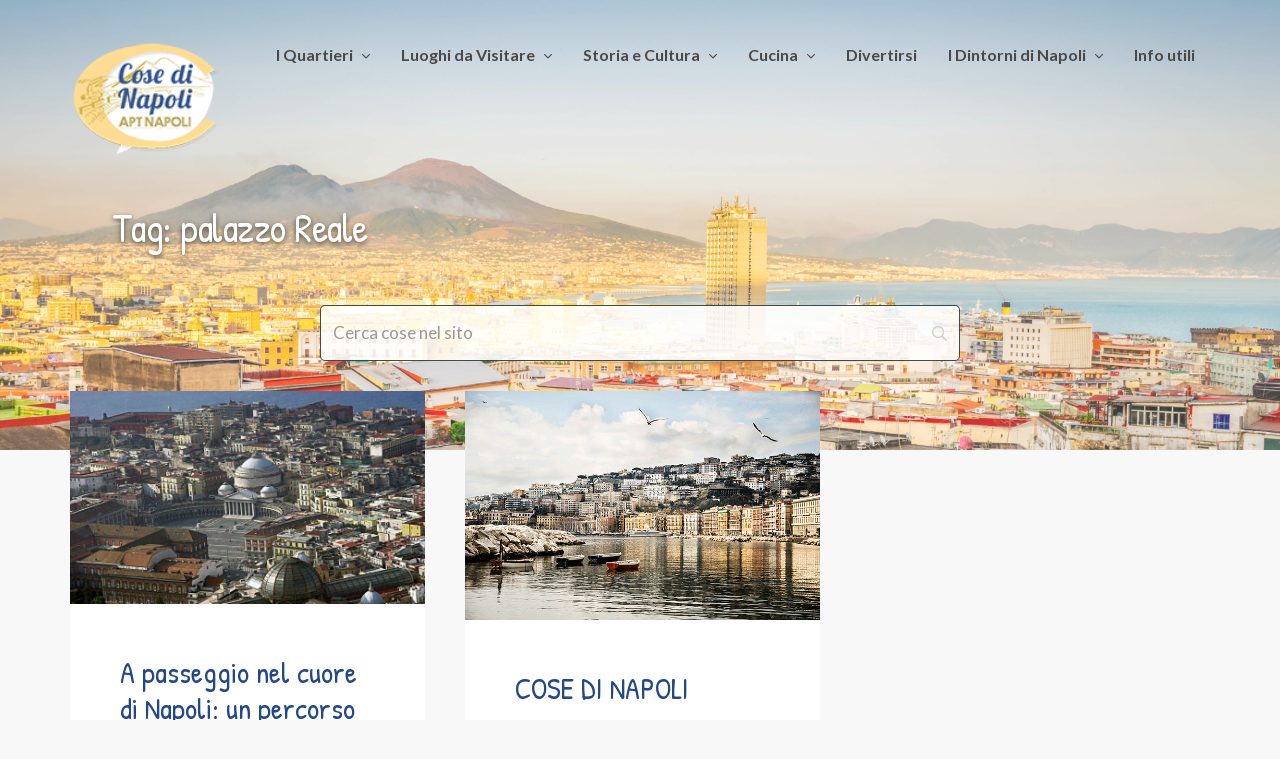

--- FILE ---
content_type: text/html; charset=UTF-8
request_url: https://cosedinapoli.com/tag/palazzo-reale/
body_size: 22392
content:
<!doctype html>
<html lang="it-IT" prefix="og: http://ogp.me/ns# fb: http://ogp.me/ns/fb#">
<head>
	<meta charset="UTF-8">
	<meta http-equiv="X-UA-Compatible" content="IE=edge">
	<meta name="viewport" content="width=device-width, initial-scale=1, shrink-to-fit=no">

	<link rel="profile" href="https://gmpg.org/xfn/11">
	<link rel="pingback" href="https://cosedinapoli.com/xmlrpc.php">

			    <!-- PVC Template -->
    <script type="text/template" id="pvc-stats-view-template">
    <i class="pvc-stats-icon small" aria-hidden="true"><svg xmlns="http://www.w3.org/2000/svg" version="1.0" viewBox="0 0 502 315" preserveAspectRatio="xMidYMid meet"><g transform="translate(0,332) scale(0.1,-0.1)" fill="" stroke="none"><path d="M2394 3279 l-29 -30 -3 -207 c-2 -182 0 -211 15 -242 39 -76 157 -76 196 0 15 31 17 60 15 243 l-3 209 -33 29 c-26 23 -41 29 -80 29 -41 0 -53 -5 -78 -31z"/><path d="M3085 3251 c-45 -19 -58 -50 -96 -229 -47 -217 -49 -260 -13 -295 52 -53 146 -42 177 20 16 31 87 366 87 410 0 70 -86 122 -155 94z"/><path d="M1751 3234 c-13 -9 -29 -31 -37 -50 -12 -29 -10 -49 21 -204 19 -94 39 -189 45 -210 14 -50 54 -80 110 -80 34 0 48 6 76 34 21 21 34 44 34 59 0 14 -18 113 -40 219 -37 178 -43 195 -70 221 -36 32 -101 37 -139 11z"/><path d="M1163 3073 c-36 -7 -73 -59 -73 -102 0 -56 133 -378 171 -413 34 -32 83 -37 129 -13 70 36 67 87 -16 290 -86 209 -89 214 -129 231 -35 14 -42 15 -82 7z"/><path d="M3689 3066 c-15 -9 -33 -30 -42 -48 -48 -103 -147 -355 -147 -375 0 -98 131 -148 192 -74 13 15 57 108 97 206 80 196 84 226 37 273 -30 30 -99 39 -137 18z"/><path d="M583 2784 c-38 -19 -67 -74 -58 -113 9 -42 211 -354 242 -373 16 -10 45 -18 66 -18 51 0 107 52 107 100 0 39 -1 41 -124 234 -80 126 -108 162 -133 173 -41 17 -61 16 -100 -3z"/><path d="M4250 2784 c-14 -9 -74 -91 -133 -183 -95 -150 -107 -173 -107 -213 0 -55 33 -94 87 -104 67 -13 90 8 211 198 130 202 137 225 78 284 -27 27 -42 34 -72 34 -22 0 -50 -8 -64 -16z"/><path d="M2275 2693 c-553 -48 -1095 -270 -1585 -649 -135 -104 -459 -423 -483 -476 -23 -49 -22 -139 2 -186 73 -142 361 -457 571 -626 285 -228 642 -407 990 -497 242 -63 336 -73 660 -74 310 0 370 5 595 52 535 111 1045 392 1455 803 122 121 250 273 275 326 19 41 19 137 0 174 -41 79 -309 363 -465 492 -447 370 -946 591 -1479 653 -113 14 -422 18 -536 8z m395 -428 c171 -34 330 -124 456 -258 112 -119 167 -219 211 -378 27 -96 24 -300 -5 -401 -72 -255 -236 -447 -474 -557 -132 -62 -201 -76 -368 -76 -167 0 -236 14 -368 76 -213 98 -373 271 -451 485 -162 444 86 934 547 1084 153 49 292 57 452 25z m909 -232 c222 -123 408 -262 593 -441 76 -74 138 -139 138 -144 0 -16 -233 -242 -330 -319 -155 -123 -309 -223 -461 -299 l-81 -41 32 46 c18 26 49 83 70 128 143 306 141 649 -6 957 -25 52 -61 116 -79 142 l-34 47 45 -20 c26 -10 76 -36 113 -56z m-2057 25 c-40 -58 -105 -190 -130 -263 -110 -324 -59 -707 132 -981 25 -35 42 -64 37 -64 -19 0 -241 119 -326 174 -188 122 -406 314 -532 468 l-58 71 108 103 c185 178 428 349 672 473 66 33 121 60 123 61 2 0 -10 -19 -26 -42z"/><path d="M2375 1950 c-198 -44 -350 -190 -395 -379 -18 -76 -8 -221 19 -290 114 -284 457 -406 731 -260 98 52 188 154 231 260 27 69 37 214 19 290 -38 163 -166 304 -326 360 -67 23 -215 33 -279 19z"/></g></svg></i>
	 <%= total_view %> visitatori	<% if ( today_view > 0 ) { %>
		<span class="views_today">,  <%= today_view %> views today</span>
	<% } %>
	</span>
	</script>
		    <meta name='robots' content='index, follow, max-image-preview:large, max-snippet:-1, max-video-preview:-1' />

	<!-- This site is optimized with the Yoast SEO plugin v26.4 - https://yoast.com/wordpress/plugins/seo/ -->
	<title>palazzo Reale Archivi &#8211; Cose di Napoli</title>
	<link rel="canonical" href="https://cosedinapoli.com/tag/palazzo-reale/" />
	<meta property="og:locale" content="it_IT" />
	<meta property="og:type" content="article" />
	<meta property="og:title" content="palazzo Reale Archivi &#8211; Cose di Napoli" />
	<meta property="og:url" content="https://cosedinapoli.com/tag/palazzo-reale/" />
	<meta property="og:site_name" content="Cose di Napoli" />
	<meta name="twitter:card" content="summary_large_image" />
	<script type="application/ld+json" class="yoast-schema-graph">{"@context":"https://schema.org","@graph":[{"@type":"CollectionPage","@id":"https://cosedinapoli.com/tag/palazzo-reale/","url":"https://cosedinapoli.com/tag/palazzo-reale/","name":"palazzo Reale Archivi &#8211; Cose di Napoli","isPartOf":{"@id":"https://cosedinapoli.com/#website"},"primaryImageOfPage":{"@id":"https://cosedinapoli.com/tag/palazzo-reale/#primaryimage"},"image":{"@id":"https://cosedinapoli.com/tag/palazzo-reale/#primaryimage"},"thumbnailUrl":"https://cosedinapoli.com/wp-content/uploads/2017/11/iti.jpg","breadcrumb":{"@id":"https://cosedinapoli.com/tag/palazzo-reale/#breadcrumb"},"inLanguage":"it-IT"},{"@type":"ImageObject","inLanguage":"it-IT","@id":"https://cosedinapoli.com/tag/palazzo-reale/#primaryimage","url":"https://cosedinapoli.com/wp-content/uploads/2017/11/iti.jpg","contentUrl":"https://cosedinapoli.com/wp-content/uploads/2017/11/iti.jpg","width":1000,"height":600},{"@type":"BreadcrumbList","@id":"https://cosedinapoli.com/tag/palazzo-reale/#breadcrumb","itemListElement":[{"@type":"ListItem","position":1,"name":"Home","item":"https://cosedinapoli.com/"},{"@type":"ListItem","position":2,"name":"palazzo Reale"}]},{"@type":"WebSite","@id":"https://cosedinapoli.com/#website","url":"https://cosedinapoli.com/","name":"Cose di Napoli","description":"Cose fantastiche da vedere, mangiare, comprare o luoghi da visitare con l’aiuto di esperti locali","publisher":{"@id":"https://cosedinapoli.com/#organization"},"potentialAction":[{"@type":"SearchAction","target":{"@type":"EntryPoint","urlTemplate":"https://cosedinapoli.com/?s={search_term_string}"},"query-input":{"@type":"PropertyValueSpecification","valueRequired":true,"valueName":"search_term_string"}}],"inLanguage":"it-IT"},{"@type":"Organization","@id":"https://cosedinapoli.com/#organization","name":"APT NAPOLI - Associazione promozione turistica di Napoli e della Campania","url":"https://cosedinapoli.com/","logo":{"@type":"ImageObject","inLanguage":"it-IT","@id":"https://cosedinapoli.com/#/schema/logo/image/","url":"https://cosedinapoli.com/wp-content/uploads/2017/12/logomini.png","contentUrl":"https://cosedinapoli.com/wp-content/uploads/2017/12/logomini.png","width":127,"height":100,"caption":"APT NAPOLI - Associazione promozione turistica di Napoli e della Campania"},"image":{"@id":"https://cosedinapoli.com/#/schema/logo/image/"},"sameAs":["https://www.facebook.com/cosedinapoli/"]}]}</script>
	<!-- / Yoast SEO plugin. -->


<link rel='dns-prefetch' href='//translate.google.com' />
<link rel='dns-prefetch' href='//fonts.googleapis.com' />
<link href='//fonts.gstatic.com' crossorigin rel='preconnect' />
<link rel="alternate" type="application/rss+xml" title="Cose di Napoli &raquo; Feed" href="https://cosedinapoli.com/feed/" />
<link rel="alternate" type="application/rss+xml" title="Cose di Napoli &raquo; palazzo Reale Feed del tag" href="https://cosedinapoli.com/tag/palazzo-reale/feed/" />
<style id='wp-img-auto-sizes-contain-inline-css' type='text/css'>
img:is([sizes=auto i],[sizes^="auto," i]){contain-intrinsic-size:3000px 1500px}
/*# sourceURL=wp-img-auto-sizes-contain-inline-css */
</style>
<style id='wp-emoji-styles-inline-css' type='text/css'>

	img.wp-smiley, img.emoji {
		display: inline !important;
		border: none !important;
		box-shadow: none !important;
		height: 1em !important;
		width: 1em !important;
		margin: 0 0.07em !important;
		vertical-align: -0.1em !important;
		background: none !important;
		padding: 0 !important;
	}
/*# sourceURL=wp-emoji-styles-inline-css */
</style>
<link rel='stylesheet' id='wp-block-library-css' href='https://cosedinapoli.com/wp-includes/css/dist/block-library/style.min.css?ver=29bee38a21aff330be6625814cda0589' type='text/css' media='all' />
<style id='global-styles-inline-css' type='text/css'>
:root{--wp--preset--aspect-ratio--square: 1;--wp--preset--aspect-ratio--4-3: 4/3;--wp--preset--aspect-ratio--3-4: 3/4;--wp--preset--aspect-ratio--3-2: 3/2;--wp--preset--aspect-ratio--2-3: 2/3;--wp--preset--aspect-ratio--16-9: 16/9;--wp--preset--aspect-ratio--9-16: 9/16;--wp--preset--color--black: #000000;--wp--preset--color--cyan-bluish-gray: #abb8c3;--wp--preset--color--white: #ffffff;--wp--preset--color--pale-pink: #f78da7;--wp--preset--color--vivid-red: #cf2e2e;--wp--preset--color--luminous-vivid-orange: #ff6900;--wp--preset--color--luminous-vivid-amber: #fcb900;--wp--preset--color--light-green-cyan: #7bdcb5;--wp--preset--color--vivid-green-cyan: #00d084;--wp--preset--color--pale-cyan-blue: #8ed1fc;--wp--preset--color--vivid-cyan-blue: #0693e3;--wp--preset--color--vivid-purple: #9b51e0;--wp--preset--gradient--vivid-cyan-blue-to-vivid-purple: linear-gradient(135deg,rgb(6,147,227) 0%,rgb(155,81,224) 100%);--wp--preset--gradient--light-green-cyan-to-vivid-green-cyan: linear-gradient(135deg,rgb(122,220,180) 0%,rgb(0,208,130) 100%);--wp--preset--gradient--luminous-vivid-amber-to-luminous-vivid-orange: linear-gradient(135deg,rgb(252,185,0) 0%,rgb(255,105,0) 100%);--wp--preset--gradient--luminous-vivid-orange-to-vivid-red: linear-gradient(135deg,rgb(255,105,0) 0%,rgb(207,46,46) 100%);--wp--preset--gradient--very-light-gray-to-cyan-bluish-gray: linear-gradient(135deg,rgb(238,238,238) 0%,rgb(169,184,195) 100%);--wp--preset--gradient--cool-to-warm-spectrum: linear-gradient(135deg,rgb(74,234,220) 0%,rgb(151,120,209) 20%,rgb(207,42,186) 40%,rgb(238,44,130) 60%,rgb(251,105,98) 80%,rgb(254,248,76) 100%);--wp--preset--gradient--blush-light-purple: linear-gradient(135deg,rgb(255,206,236) 0%,rgb(152,150,240) 100%);--wp--preset--gradient--blush-bordeaux: linear-gradient(135deg,rgb(254,205,165) 0%,rgb(254,45,45) 50%,rgb(107,0,62) 100%);--wp--preset--gradient--luminous-dusk: linear-gradient(135deg,rgb(255,203,112) 0%,rgb(199,81,192) 50%,rgb(65,88,208) 100%);--wp--preset--gradient--pale-ocean: linear-gradient(135deg,rgb(255,245,203) 0%,rgb(182,227,212) 50%,rgb(51,167,181) 100%);--wp--preset--gradient--electric-grass: linear-gradient(135deg,rgb(202,248,128) 0%,rgb(113,206,126) 100%);--wp--preset--gradient--midnight: linear-gradient(135deg,rgb(2,3,129) 0%,rgb(40,116,252) 100%);--wp--preset--font-size--small: 13px;--wp--preset--font-size--medium: 20px;--wp--preset--font-size--large: 36px;--wp--preset--font-size--x-large: 42px;--wp--preset--spacing--20: 0.44rem;--wp--preset--spacing--30: 0.67rem;--wp--preset--spacing--40: 1rem;--wp--preset--spacing--50: 1.5rem;--wp--preset--spacing--60: 2.25rem;--wp--preset--spacing--70: 3.38rem;--wp--preset--spacing--80: 5.06rem;--wp--preset--shadow--natural: 6px 6px 9px rgba(0, 0, 0, 0.2);--wp--preset--shadow--deep: 12px 12px 50px rgba(0, 0, 0, 0.4);--wp--preset--shadow--sharp: 6px 6px 0px rgba(0, 0, 0, 0.2);--wp--preset--shadow--outlined: 6px 6px 0px -3px rgb(255, 255, 255), 6px 6px rgb(0, 0, 0);--wp--preset--shadow--crisp: 6px 6px 0px rgb(0, 0, 0);}:where(.is-layout-flex){gap: 0.5em;}:where(.is-layout-grid){gap: 0.5em;}body .is-layout-flex{display: flex;}.is-layout-flex{flex-wrap: wrap;align-items: center;}.is-layout-flex > :is(*, div){margin: 0;}body .is-layout-grid{display: grid;}.is-layout-grid > :is(*, div){margin: 0;}:where(.wp-block-columns.is-layout-flex){gap: 2em;}:where(.wp-block-columns.is-layout-grid){gap: 2em;}:where(.wp-block-post-template.is-layout-flex){gap: 1.25em;}:where(.wp-block-post-template.is-layout-grid){gap: 1.25em;}.has-black-color{color: var(--wp--preset--color--black) !important;}.has-cyan-bluish-gray-color{color: var(--wp--preset--color--cyan-bluish-gray) !important;}.has-white-color{color: var(--wp--preset--color--white) !important;}.has-pale-pink-color{color: var(--wp--preset--color--pale-pink) !important;}.has-vivid-red-color{color: var(--wp--preset--color--vivid-red) !important;}.has-luminous-vivid-orange-color{color: var(--wp--preset--color--luminous-vivid-orange) !important;}.has-luminous-vivid-amber-color{color: var(--wp--preset--color--luminous-vivid-amber) !important;}.has-light-green-cyan-color{color: var(--wp--preset--color--light-green-cyan) !important;}.has-vivid-green-cyan-color{color: var(--wp--preset--color--vivid-green-cyan) !important;}.has-pale-cyan-blue-color{color: var(--wp--preset--color--pale-cyan-blue) !important;}.has-vivid-cyan-blue-color{color: var(--wp--preset--color--vivid-cyan-blue) !important;}.has-vivid-purple-color{color: var(--wp--preset--color--vivid-purple) !important;}.has-black-background-color{background-color: var(--wp--preset--color--black) !important;}.has-cyan-bluish-gray-background-color{background-color: var(--wp--preset--color--cyan-bluish-gray) !important;}.has-white-background-color{background-color: var(--wp--preset--color--white) !important;}.has-pale-pink-background-color{background-color: var(--wp--preset--color--pale-pink) !important;}.has-vivid-red-background-color{background-color: var(--wp--preset--color--vivid-red) !important;}.has-luminous-vivid-orange-background-color{background-color: var(--wp--preset--color--luminous-vivid-orange) !important;}.has-luminous-vivid-amber-background-color{background-color: var(--wp--preset--color--luminous-vivid-amber) !important;}.has-light-green-cyan-background-color{background-color: var(--wp--preset--color--light-green-cyan) !important;}.has-vivid-green-cyan-background-color{background-color: var(--wp--preset--color--vivid-green-cyan) !important;}.has-pale-cyan-blue-background-color{background-color: var(--wp--preset--color--pale-cyan-blue) !important;}.has-vivid-cyan-blue-background-color{background-color: var(--wp--preset--color--vivid-cyan-blue) !important;}.has-vivid-purple-background-color{background-color: var(--wp--preset--color--vivid-purple) !important;}.has-black-border-color{border-color: var(--wp--preset--color--black) !important;}.has-cyan-bluish-gray-border-color{border-color: var(--wp--preset--color--cyan-bluish-gray) !important;}.has-white-border-color{border-color: var(--wp--preset--color--white) !important;}.has-pale-pink-border-color{border-color: var(--wp--preset--color--pale-pink) !important;}.has-vivid-red-border-color{border-color: var(--wp--preset--color--vivid-red) !important;}.has-luminous-vivid-orange-border-color{border-color: var(--wp--preset--color--luminous-vivid-orange) !important;}.has-luminous-vivid-amber-border-color{border-color: var(--wp--preset--color--luminous-vivid-amber) !important;}.has-light-green-cyan-border-color{border-color: var(--wp--preset--color--light-green-cyan) !important;}.has-vivid-green-cyan-border-color{border-color: var(--wp--preset--color--vivid-green-cyan) !important;}.has-pale-cyan-blue-border-color{border-color: var(--wp--preset--color--pale-cyan-blue) !important;}.has-vivid-cyan-blue-border-color{border-color: var(--wp--preset--color--vivid-cyan-blue) !important;}.has-vivid-purple-border-color{border-color: var(--wp--preset--color--vivid-purple) !important;}.has-vivid-cyan-blue-to-vivid-purple-gradient-background{background: var(--wp--preset--gradient--vivid-cyan-blue-to-vivid-purple) !important;}.has-light-green-cyan-to-vivid-green-cyan-gradient-background{background: var(--wp--preset--gradient--light-green-cyan-to-vivid-green-cyan) !important;}.has-luminous-vivid-amber-to-luminous-vivid-orange-gradient-background{background: var(--wp--preset--gradient--luminous-vivid-amber-to-luminous-vivid-orange) !important;}.has-luminous-vivid-orange-to-vivid-red-gradient-background{background: var(--wp--preset--gradient--luminous-vivid-orange-to-vivid-red) !important;}.has-very-light-gray-to-cyan-bluish-gray-gradient-background{background: var(--wp--preset--gradient--very-light-gray-to-cyan-bluish-gray) !important;}.has-cool-to-warm-spectrum-gradient-background{background: var(--wp--preset--gradient--cool-to-warm-spectrum) !important;}.has-blush-light-purple-gradient-background{background: var(--wp--preset--gradient--blush-light-purple) !important;}.has-blush-bordeaux-gradient-background{background: var(--wp--preset--gradient--blush-bordeaux) !important;}.has-luminous-dusk-gradient-background{background: var(--wp--preset--gradient--luminous-dusk) !important;}.has-pale-ocean-gradient-background{background: var(--wp--preset--gradient--pale-ocean) !important;}.has-electric-grass-gradient-background{background: var(--wp--preset--gradient--electric-grass) !important;}.has-midnight-gradient-background{background: var(--wp--preset--gradient--midnight) !important;}.has-small-font-size{font-size: var(--wp--preset--font-size--small) !important;}.has-medium-font-size{font-size: var(--wp--preset--font-size--medium) !important;}.has-large-font-size{font-size: var(--wp--preset--font-size--large) !important;}.has-x-large-font-size{font-size: var(--wp--preset--font-size--x-large) !important;}
/*# sourceURL=global-styles-inline-css */
</style>

<style id='classic-theme-styles-inline-css' type='text/css'>
/*! This file is auto-generated */
.wp-block-button__link{color:#fff;background-color:#32373c;border-radius:9999px;box-shadow:none;text-decoration:none;padding:calc(.667em + 2px) calc(1.333em + 2px);font-size:1.125em}.wp-block-file__button{background:#32373c;color:#fff;text-decoration:none}
/*# sourceURL=/wp-includes/css/classic-themes.min.css */
</style>
<link rel='stylesheet' id='contact-form-7-css' href='https://cosedinapoli.com/wp-content/plugins/contact-form-7/includes/css/styles.css?ver=6.1.4' type='text/css' media='all' />
<link rel='stylesheet' id='google-language-translator-css' href='https://cosedinapoli.com/wp-content/plugins/google-language-translator/css/style.css?ver=6.0.20' type='text/css' media='' />
<link rel='stylesheet' id='owl-carousel-css' href='https://cosedinapoli.com/wp-content/plugins/melissa-widgets/assets/owl-carousel/owl.carousel.css?ver=1.3.3' type='text/css' media='all' />
<link rel='stylesheet' id='owl-theme-css' href='https://cosedinapoli.com/wp-content/plugins/melissa-widgets/assets/owl-carousel/owl.theme.css?ver=1.3.3' type='text/css' media='all' />
<link rel='stylesheet' id='a3-pvc-style-css' href='https://cosedinapoli.com/wp-content/plugins/page-views-count/assets/css/style.min.css?ver=2.8.7' type='text/css' media='all' />
<link rel='stylesheet' id='math-captcha-frontend-css' href='https://cosedinapoli.com/wp-content/plugins/wp-advanced-math-captcha/css/frontend.css?ver=29bee38a21aff330be6625814cda0589' type='text/css' media='all' />
<link rel='stylesheet' id='zefir-sc-main-style-css' href='https://cosedinapoli.com/wp-content/plugins/zefir-shortcodes/css/shortcodes_style.css?ver=29bee38a21aff330be6625814cda0589' type='text/css' media='all' />
<link rel='stylesheet' id='quotescollection-css' href='https://cosedinapoli.com/wp-content/plugins/quotes-collection/css/quotes-collection.css?ver=2.5.2' type='text/css' media='all' />
<link rel='stylesheet' id='quotes-llama-css-style-css' href='https://cosedinapoli.com/wp-content/plugins/quotes-llama/includes/css/quotes-llama.css?ver=3.1.1' type='text/css' media='all' />
<link rel='stylesheet' id='dashicons-css' href='https://cosedinapoli.com/wp-includes/css/dashicons.min.css?ver=29bee38a21aff330be6625814cda0589' type='text/css' media='all' />
<link rel='stylesheet' id='dashicons-style-css' href='https://cosedinapoli.com/wp-content/themes/melissa/style.css?ver=3.1.1' type='text/css' media='all' />
<link rel='stylesheet' id='melissa-google-fonts-css' href='//fonts.googleapis.com/css?family=Patrick+Hand%3A400%2C400i%2C700%2C700i%7CLato%3A400%2C400i%2C700%2C700i%7CNoto+Serif%3A400%2C400i%2C700%2C700i&#038;subset=latin&#038;ver=2.2.2' type='text/css' media='all' />
<link rel='stylesheet' id='bootstrap-css' href='https://cosedinapoli.com/wp-content/themes/melissa/css/bootstrap.min.css?ver=3.4.1' type='text/css' media='all' />
<link rel='stylesheet' id='bootstrap-theme-css' href='https://cosedinapoli.com/wp-content/themes/melissa/css/bootstrap-theme.min.css?ver=3.4.1' type='text/css' media='all' />
<link rel='stylesheet' id='melissa-ie10-viewport-bug-workaround-css' href='https://cosedinapoli.com/wp-content/themes/melissa/css/ie10-viewport-bug-workaround.css?ver=3.4.1' type='text/css' media='all' />
<link rel='stylesheet' id='font-awesome-css' href='https://cosedinapoli.com/wp-content/themes/melissa/css/font-awesome.min.css?ver=4.7.0' type='text/css' media='all' />
<link rel='stylesheet' id='magnific-popup-css' href='https://cosedinapoli.com/wp-content/themes/melissa/assets/magnific-popup/magnific-popup.css?ver=1.1.0' type='text/css' media='all' />
<link rel='stylesheet' id='melissa-style-css' href='https://cosedinapoli.com/wp-content/themes/melissa/style.css?ver=2.2.2' type='text/css' media='all' />
<style id='melissa-style-inline-css' type='text/css'>

		.custom-logo-link img {
			width: 150px;
		}
		.bwp-post-media img,
		.bwp-post-carousel-item img,
		.widget_bwp_posts_slider_item img {
			width: 100%;
			margin: 0;
		}
		.bwp-post-bg-overlay,
		.bwp-post-hover-icon-center span,
		.widget-bwp-bg-overlay {
			display: none;
		}
		#bwp-footer-widgets-wrap .bwp-widget {
			min-height: 2px;
		}
		h1,
		h2,
		h3,
		h4,
		h5,
		h6 {
			font-family: "Patrick Hand", sans-serif;
		}
		.bwp-header-custom-title {
			font-size: 40px;
		}
		.bwp-header-custom-title {
			font-weight: 400; font-style: normal;
		}
		.bwp-post-title {
			font-size: 30px;
		}
		.bwp-post-title {
			font-weight: 400; font-style: normal;
		}
		.bwp-widget-title {
			font-size: 19px;
		}
			.widget_bwp_posts_list h4,
			.widget_bwp_posts_slider_item figcaption h4,
			.widget_bwp_content h4 {
				font-size: 20px;
			}
			.widget_bwp_posts_list h4,
			.widget_bwp_posts_slider_item figcaption h4,
			.widget_bwp_content h4 {
				font-weight: 400; font-style: normal;
			}
		a:hover,
		.bwp-post-title a:hover,
		.bwp-post-excerpt.bwp-content .more-link:hover,
		.bwp-post-date:hover,
		.bwp-read-more:hover,
		.bwp-post-counters li a:hover,
		.jm-post-like a:hover,
		.jm-post-like a .like.pastliked,
		.jm-post-like a .count.liked,
		.jm-post-like a:hover .like.disliked,
		.jm-post-like a:hover .count.disliked,
		.jm-post-like a .like.prevliked,
		.jm-post-like a .count.alreadyliked,
		.bwp-no-results-container a,
		.bwp-no-results-container a:hover,
		.bwp-single-counters li a:hover,
		.bwp-single-counters .jm-post-like a:hover,
		.bwp-single-counters .jm-post-like a .like.pastliked,
		.bwp-single-counters .jm-post-like a .count.liked,
		.bwp-single-counters .jm-post-like a:hover .like.disliked,
		.bwp-single-counters .jm-post-like a:hover .count.disliked,
		.bwp-single-counters .jm-post-like a .like.prevliked,
		.bwp-single-counters .jm-post-like a .count.alreadyliked,
		.bwp-single-metadata li a:hover,
		.post-navigation .nav-links a:hover,
		.bwp-about-author-name a:hover,
		.bwp-about-author-social li a:hover,
		.comment-respond .must-log-in a,
		.comment-respond .must-log-in a:hover,
		#commentform .logged-in-as a:hover,
		.comment-reply-title #cancel-comment-reply-link:hover,
		.pingback .comment-body a,
		.trackback .comment-body a,
		.pingback .comment-body a:hover,
		.trackback .comment-body a:hover,
		.pingback .comment-body .edit-link a:hover,
		.trackback .comment-body .edit-link a:hover,
		.comment-meta .comment-author .fn .url:hover,
		.comment-meta .comment-metadata a:hover,
		.comment-meta .edit-link .comment-edit-link:hover,
		.comment-body .reply .comment-reply-link:hover,
		.comment-navigation .nav-links a:hover,
		.bwp-page-404-container a,
		.bwp-page-404-container a:hover,
		.bwp-widget-title a:hover,
		.widget_archive ul li a:hover,
		.widget_pages ul li a:hover,
		.widget_categories a:hover,
		.widget_recent_entries ul li a:hover,
		#wp-calendar tbody a,
		.widget_nav_menu a:hover,
		.widget_meta ul li a:hover,
		#recentcomments li a:hover,
		.widget_search #searchform .bwp-search-submit:hover,
		.widget_rss ul li a:hover,
		.widget_bwp_content h4 a:hover,
		.widget_bwp_meta li a:hover,
		.widget_bwp_posts_slider_item figcaption h4 a:hover {
			color: #ffc03a;
		}
		#wp-calendar tbody a:hover,
		#wp-calendar #next a:hover,
		#wp-calendar #prev a:hover,
		.widget_calendar .wp-calendar-nav a:hover {
			color: #ffc03a !important;
		}
		.bwp-post-media-carousel .owl-theme .owl-controls .owl-buttons div:hover,
		.widget_bwp_posts_slider .owl-theme .owl-controls .owl-buttons div:hover {
			background: #ffc03a;
		}
		.pagination .nav-links .page-numbers.current,
		.pagination .nav-links a.page-numbers:hover,
		.posts-navigation .nav-links a:hover,
		.bwp-load-more-button:hover,
		.bwp-content button:hover,
		.bwp-content input[type="button"]:hover,
		.bwp-content input[type="reset"]:hover,
		.bwp-content input[type="submit"]:hover,
		#commentform #submit:hover,
		#wp-calendar tbody #today,
		#bwp-scroll-top:hover {
			background-color: #ffc03a;
		}
		.bwp-single-pagination-wrap > span,
		.bwp-single-pagination-wrap a:hover,
		.widget_tag_cloud a:hover,
		.w_bwp_social_i:hover {
			background-color: #ffc03a;
			border-color: #ffc03a;
		}
		@media (max-width: 540px) {
			.post-navigation .nav-links a:hover .meta-nav {
				color: #ffc03a;
			}
		}
	#bwp-header-wrap {
		background-color: #ffffff;
	}
	.bwp-header-bg-overlay,
	.bwp-header-rs-bg-overlay {
		background-color: rgba(255, 255, 255, 0.2);
	}
		ul.sf-menu a,
		.sf-arrows .sf-with-ul:after,
		#bwp-mobile-menu-icon,
		#bwp-mobile-menu-icon:focus {
			color: #494949;
		}
		h1,
		h2,
		h3,
		h4,
		h5,
		h6,
		.bwp-post-title,
		.bwp-post-title a,
		.bwp-post-title a:focus,
		.post-navigation .nav-links a .meta-nav,
		.post-navigation .nav-links a:hover .meta-nav,
		.bwp-about-author-name,
		.bwp-about-author-name a,
		.comment-reply-title,
		.comments-title,
		.bwp-related-posts-title,
		.bwp-widget-title,
		.bwp-widget-title a,
		.bwp-widget-title a:focus,
		.widget_bwp_content h4 a,
		.widget_bwp_posts_slider_item figcaption h4 a {
			color: #234887;
		}
/*# sourceURL=melissa-style-inline-css */
</style>
<link rel='stylesheet' id='wp-pagenavi-css' href='https://cosedinapoli.com/wp-content/plugins/wp-pagenavi/pagenavi-css.css?ver=2.70' type='text/css' media='all' />
<link rel='stylesheet' id='searchwp-live-search-css' href='https://cosedinapoli.com/wp-content/plugins/searchwp-live-ajax-search/assets/styles/style.min.css?ver=1.8.7' type='text/css' media='all' />
<style id='searchwp-live-search-inline-css' type='text/css'>
.searchwp-live-search-result .searchwp-live-search-result--title a {
  font-size: 16px;
}
.searchwp-live-search-result .searchwp-live-search-result--price {
  font-size: 14px;
}
.searchwp-live-search-result .searchwp-live-search-result--add-to-cart .button {
  font-size: 14px;
}

/*# sourceURL=searchwp-live-search-inline-css */
</style>
<link rel='stylesheet' id='a3pvc-css' href='//cosedinapoli.com/wp-content/uploads/sass/pvc.min.css?ver=1753948982' type='text/css' media='all' />
<script type="text/javascript" src="https://cosedinapoli.com/wp-includes/js/dist/hooks.min.js?ver=dd5603f07f9220ed27f1" id="wp-hooks-js"></script>
<script type="text/javascript" src="https://cosedinapoli.com/wp-includes/js/dist/i18n.min.js?ver=c26c3dc7bed366793375" id="wp-i18n-js"></script>
<script type="text/javascript" id="wp-i18n-js-after">
/* <![CDATA[ */
wp.i18n.setLocaleData( { 'text direction\u0004ltr': [ 'ltr' ] } );
//# sourceURL=wp-i18n-js-after
/* ]]> */
</script>
<script type="text/javascript" src="https://cosedinapoli.com/wp-includes/js/jquery/jquery.min.js?ver=3.7.1" id="jquery-core-js"></script>
<script type="text/javascript" src="https://cosedinapoli.com/wp-includes/js/jquery/jquery-migrate.min.js?ver=3.4.1" id="jquery-migrate-js"></script>
<script type="text/javascript" src="https://cosedinapoli.com/wp-includes/js/underscore.min.js?ver=1.13.7" id="underscore-js"></script>
<script type="text/javascript" src="https://cosedinapoli.com/wp-includes/js/backbone.min.js?ver=1.6.0" id="backbone-js"></script>
<script type="text/javascript" id="a3-pvc-backbone-js-extra">
/* <![CDATA[ */
var pvc_vars = {"rest_api_url":"https://cosedinapoli.com/wp-json/pvc/v1","ajax_url":"https://cosedinapoli.com/wp-admin/admin-ajax.php","security":"3ec7436db2","ajax_load_type":"rest_api"};
//# sourceURL=a3-pvc-backbone-js-extra
/* ]]> */
</script>
<script type="text/javascript" src="https://cosedinapoli.com/wp-content/plugins/page-views-count/assets/js/pvc.backbone.min.js?ver=2.8.7" id="a3-pvc-backbone-js"></script>
<script type="text/javascript" src="https://cosedinapoli.com/wp-includes/js/dist/vendor/react.min.js?ver=18.3.1.1" id="react-js"></script>
<script type="text/javascript" src="https://cosedinapoli.com/wp-includes/js/dist/vendor/react-jsx-runtime.min.js?ver=18.3.1" id="react-jsx-runtime-js"></script>
<script type="text/javascript" src="https://cosedinapoli.com/wp-includes/js/dist/deprecated.min.js?ver=e1f84915c5e8ae38964c" id="wp-deprecated-js"></script>
<script type="text/javascript" src="https://cosedinapoli.com/wp-includes/js/dist/dom.min.js?ver=26edef3be6483da3de2e" id="wp-dom-js"></script>
<script type="text/javascript" src="https://cosedinapoli.com/wp-includes/js/dist/vendor/react-dom.min.js?ver=18.3.1.1" id="react-dom-js"></script>
<script type="text/javascript" src="https://cosedinapoli.com/wp-includes/js/dist/escape-html.min.js?ver=6561a406d2d232a6fbd2" id="wp-escape-html-js"></script>
<script type="text/javascript" src="https://cosedinapoli.com/wp-includes/js/dist/element.min.js?ver=6a582b0c827fa25df3dd" id="wp-element-js"></script>
<script type="text/javascript" src="https://cosedinapoli.com/wp-includes/js/dist/is-shallow-equal.min.js?ver=e0f9f1d78d83f5196979" id="wp-is-shallow-equal-js"></script>
<script type="text/javascript" id="wp-keycodes-js-translations">
/* <![CDATA[ */
( function( domain, translations ) {
	var localeData = translations.locale_data[ domain ] || translations.locale_data.messages;
	localeData[""].domain = domain;
	wp.i18n.setLocaleData( localeData, domain );
} )( "default", {"translation-revision-date":"2025-12-01 17:41:18+0000","generator":"GlotPress\/4.0.3","domain":"messages","locale_data":{"messages":{"":{"domain":"messages","plural-forms":"nplurals=2; plural=n != 1;","lang":"it"},"Tilde":["Tilde"],"Backtick":["Accento grave"],"Period":["Punto"],"Comma":["Virgola"]}},"comment":{"reference":"wp-includes\/js\/dist\/keycodes.js"}} );
//# sourceURL=wp-keycodes-js-translations
/* ]]> */
</script>
<script type="text/javascript" src="https://cosedinapoli.com/wp-includes/js/dist/keycodes.min.js?ver=34c8fb5e7a594a1c8037" id="wp-keycodes-js"></script>
<script type="text/javascript" src="https://cosedinapoli.com/wp-includes/js/dist/priority-queue.min.js?ver=2d59d091223ee9a33838" id="wp-priority-queue-js"></script>
<script type="text/javascript" src="https://cosedinapoli.com/wp-includes/js/dist/compose.min.js?ver=7a9b375d8c19cf9d3d9b" id="wp-compose-js"></script>
<script type="text/javascript" src="https://cosedinapoli.com/wp-includes/js/dist/private-apis.min.js?ver=4f465748bda624774139" id="wp-private-apis-js"></script>
<script type="text/javascript" src="https://cosedinapoli.com/wp-includes/js/dist/redux-routine.min.js?ver=8bb92d45458b29590f53" id="wp-redux-routine-js"></script>
<script type="text/javascript" src="https://cosedinapoli.com/wp-includes/js/dist/data.min.js?ver=f940198280891b0b6318" id="wp-data-js"></script>
<script type="text/javascript" id="wp-data-js-after">
/* <![CDATA[ */
( function() {
	var userId = 0;
	var storageKey = "WP_DATA_USER_" + userId;
	wp.data
		.use( wp.data.plugins.persistence, { storageKey: storageKey } );
} )();
//# sourceURL=wp-data-js-after
/* ]]> */
</script>
<script type="text/javascript" src="https://cosedinapoli.com/wp-content/plugins/wp-advanced-math-captcha/js/wmc.js?ver=2.1.8" id="wmc-js-js" defer="defer" data-wp-strategy="defer"></script>
<script type="text/javascript" id="quotescollection-js-extra">
/* <![CDATA[ */
var quotescollectionAjax = {"ajaxUrl":"https://cosedinapoli.com/wp-admin/admin-ajax.php","nonce":"b09c4253ff","nextQuote":"Next quote \u00bb","loading":"Loading...","error":"Error getting quote","autoRefreshMax":"20","autoRefreshCount":"0"};
//# sourceURL=quotescollection-js-extra
/* ]]> */
</script>
<script type="text/javascript" src="https://cosedinapoli.com/wp-content/plugins/quotes-collection/js/quotes-collection.js?ver=2.5.2" id="quotescollection-js"></script>
<link rel="https://api.w.org/" href="https://cosedinapoli.com/wp-json/" /><link rel="alternate" title="JSON" type="application/json" href="https://cosedinapoli.com/wp-json/wp/v2/tags/904" /><meta property="fb:app_id" content="1662270750761070"/><style>.goog-te-gadget{margin-top:2px!important;}p.hello{font-size:12px;color:#666;}div.skiptranslate.goog-te-gadget{display:inline!important;}#google_language_translator{clear:both;}#flags{width:165px;}#flags a{display:inline-block;margin-right:2px;}#google_language_translator a{display:none!important;}div.skiptranslate.goog-te-gadget{display:inline!important;}.goog-te-gadget{color:transparent!important;}.goog-te-gadget{font-size:0px!important;}.goog-branding{display:none;}.goog-tooltip{display: none!important;}.goog-tooltip:hover{display: none!important;}.goog-text-highlight{background-color:transparent!important;border:none!important;box-shadow:none!important;}#google_language_translator{display:none;}#google_language_translator select.goog-te-combo{color:#32373c;}div.skiptranslate{display:none!important;}body{top:0px!important;}#goog-gt-{display:none!important;}font font{background-color:transparent!important;box-shadow:none!important;position:initial!important;}#glt-translate-trigger{left:20px;right:auto;}#glt-translate-trigger > span{color:#ffffff;}#glt-translate-trigger{background:#f89406;}</style> <!--WP Copy Protect Plugins By www.rapiditcare.com --> <style type="text/css">body{-webkit-touch-callout:none;-webkit-user-select:none;-khtml-user-select:none;-moz-user-select:none;-ms-user-select:none;user-select:none;}</style> <script type="text/javascript"> jQuery(document).bind("keydown", function(e) { if(e.ctrlKey && (e.which == 65 || e.which == 67 || e.which == 88 || e.which == 83 ||e.which == 85)) { e.preventDefault(); return false; } }); jQuery(document)on( "mousedown", function(event) { if(event.which=="3") { document.oncontextmenu = document.body.oncontextmenu = function() {return false;} } }); </script> <script language=JavaScript> function clickIE4(){ if (event.button==2){ return false; } } function clickNS4(e){ if (document.layers||document.getElementById&&!document.all){ if (e.which==2||e.which==3){ return false; } } } if (document.layers){ document.captureEvents(Event.MOUSEDOWN); document.onmousedown=clickNS4; } else if (document.all&&!document.getElementById){ document.onmousedown=clickIE4; } document.oncontextmenu=new Function("return false") </script> <style type="text/css">.saboxplugin-wrap{-webkit-box-sizing:border-box;-moz-box-sizing:border-box;-ms-box-sizing:border-box;box-sizing:border-box;border:1px solid #eee;width:100%;clear:both;display:block;overflow:hidden;word-wrap:break-word;position:relative}.saboxplugin-wrap .saboxplugin-gravatar{float:left;padding:0 20px 20px 20px}.saboxplugin-wrap .saboxplugin-gravatar img{max-width:100px;height:auto;border-radius:0;}.saboxplugin-wrap .saboxplugin-authorname{font-size:18px;line-height:1;margin:20px 0 0 20px;display:block}.saboxplugin-wrap .saboxplugin-authorname a{text-decoration:none}.saboxplugin-wrap .saboxplugin-authorname a:focus{outline:0}.saboxplugin-wrap .saboxplugin-desc{display:block;margin:5px 20px}.saboxplugin-wrap .saboxplugin-desc a{text-decoration:underline}.saboxplugin-wrap .saboxplugin-desc p{margin:5px 0 12px}.saboxplugin-wrap .saboxplugin-web{margin:0 20px 15px;text-align:left}.saboxplugin-wrap .sab-web-position{text-align:right}.saboxplugin-wrap .saboxplugin-web a{color:#ccc;text-decoration:none}.saboxplugin-wrap .saboxplugin-socials{position:relative;display:block;background:#fcfcfc;padding:5px;border-top:1px solid #eee}.saboxplugin-wrap .saboxplugin-socials a svg{width:20px;height:20px}.saboxplugin-wrap .saboxplugin-socials a svg .st2{fill:#fff; transform-origin:center center;}.saboxplugin-wrap .saboxplugin-socials a svg .st1{fill:rgba(0,0,0,.3)}.saboxplugin-wrap .saboxplugin-socials a:hover{opacity:.8;-webkit-transition:opacity .4s;-moz-transition:opacity .4s;-o-transition:opacity .4s;transition:opacity .4s;box-shadow:none!important;-webkit-box-shadow:none!important}.saboxplugin-wrap .saboxplugin-socials .saboxplugin-icon-color{box-shadow:none;padding:0;border:0;-webkit-transition:opacity .4s;-moz-transition:opacity .4s;-o-transition:opacity .4s;transition:opacity .4s;display:inline-block;color:#fff;font-size:0;text-decoration:inherit;margin:5px;-webkit-border-radius:0;-moz-border-radius:0;-ms-border-radius:0;-o-border-radius:0;border-radius:0;overflow:hidden}.saboxplugin-wrap .saboxplugin-socials .saboxplugin-icon-grey{text-decoration:inherit;box-shadow:none;position:relative;display:-moz-inline-stack;display:inline-block;vertical-align:middle;zoom:1;margin:10px 5px;color:#444;fill:#444}.clearfix:after,.clearfix:before{content:' ';display:table;line-height:0;clear:both}.ie7 .clearfix{zoom:1}.saboxplugin-socials.sabox-colored .saboxplugin-icon-color .sab-twitch{border-color:#38245c}.saboxplugin-socials.sabox-colored .saboxplugin-icon-color .sab-behance{border-color:#003eb0}.saboxplugin-socials.sabox-colored .saboxplugin-icon-color .sab-deviantart{border-color:#036824}.saboxplugin-socials.sabox-colored .saboxplugin-icon-color .sab-digg{border-color:#00327c}.saboxplugin-socials.sabox-colored .saboxplugin-icon-color .sab-dribbble{border-color:#ba1655}.saboxplugin-socials.sabox-colored .saboxplugin-icon-color .sab-facebook{border-color:#1e2e4f}.saboxplugin-socials.sabox-colored .saboxplugin-icon-color .sab-flickr{border-color:#003576}.saboxplugin-socials.sabox-colored .saboxplugin-icon-color .sab-github{border-color:#264874}.saboxplugin-socials.sabox-colored .saboxplugin-icon-color .sab-google{border-color:#0b51c5}.saboxplugin-socials.sabox-colored .saboxplugin-icon-color .sab-html5{border-color:#902e13}.saboxplugin-socials.sabox-colored .saboxplugin-icon-color .sab-instagram{border-color:#1630aa}.saboxplugin-socials.sabox-colored .saboxplugin-icon-color .sab-linkedin{border-color:#00344f}.saboxplugin-socials.sabox-colored .saboxplugin-icon-color .sab-pinterest{border-color:#5b040e}.saboxplugin-socials.sabox-colored .saboxplugin-icon-color .sab-reddit{border-color:#992900}.saboxplugin-socials.sabox-colored .saboxplugin-icon-color .sab-rss{border-color:#a43b0a}.saboxplugin-socials.sabox-colored .saboxplugin-icon-color .sab-sharethis{border-color:#5d8420}.saboxplugin-socials.sabox-colored .saboxplugin-icon-color .sab-soundcloud{border-color:#995200}.saboxplugin-socials.sabox-colored .saboxplugin-icon-color .sab-spotify{border-color:#0f612c}.saboxplugin-socials.sabox-colored .saboxplugin-icon-color .sab-stackoverflow{border-color:#a95009}.saboxplugin-socials.sabox-colored .saboxplugin-icon-color .sab-steam{border-color:#006388}.saboxplugin-socials.sabox-colored .saboxplugin-icon-color .sab-user_email{border-color:#b84e05}.saboxplugin-socials.sabox-colored .saboxplugin-icon-color .sab-tumblr{border-color:#10151b}.saboxplugin-socials.sabox-colored .saboxplugin-icon-color .sab-twitter{border-color:#0967a0}.saboxplugin-socials.sabox-colored .saboxplugin-icon-color .sab-vimeo{border-color:#0d7091}.saboxplugin-socials.sabox-colored .saboxplugin-icon-color .sab-windows{border-color:#003f71}.saboxplugin-socials.sabox-colored .saboxplugin-icon-color .sab-whatsapp{border-color:#003f71}.saboxplugin-socials.sabox-colored .saboxplugin-icon-color .sab-wordpress{border-color:#0f3647}.saboxplugin-socials.sabox-colored .saboxplugin-icon-color .sab-yahoo{border-color:#14002d}.saboxplugin-socials.sabox-colored .saboxplugin-icon-color .sab-youtube{border-color:#900}.saboxplugin-socials.sabox-colored .saboxplugin-icon-color .sab-xing{border-color:#000202}.saboxplugin-socials.sabox-colored .saboxplugin-icon-color .sab-mixcloud{border-color:#2475a0}.saboxplugin-socials.sabox-colored .saboxplugin-icon-color .sab-vk{border-color:#243549}.saboxplugin-socials.sabox-colored .saboxplugin-icon-color .sab-medium{border-color:#00452c}.saboxplugin-socials.sabox-colored .saboxplugin-icon-color .sab-quora{border-color:#420e00}.saboxplugin-socials.sabox-colored .saboxplugin-icon-color .sab-meetup{border-color:#9b181c}.saboxplugin-socials.sabox-colored .saboxplugin-icon-color .sab-goodreads{border-color:#000}.saboxplugin-socials.sabox-colored .saboxplugin-icon-color .sab-snapchat{border-color:#999700}.saboxplugin-socials.sabox-colored .saboxplugin-icon-color .sab-500px{border-color:#00557f}.saboxplugin-socials.sabox-colored .saboxplugin-icon-color .sab-mastodont{border-color:#185886}.sabox-plus-item{margin-bottom:20px}@media screen and (max-width:480px){.saboxplugin-wrap{text-align:center}.saboxplugin-wrap .saboxplugin-gravatar{float:none;padding:20px 0;text-align:center;margin:0 auto;display:block}.saboxplugin-wrap .saboxplugin-gravatar img{float:none;display:inline-block;display:-moz-inline-stack;vertical-align:middle;zoom:1}.saboxplugin-wrap .saboxplugin-desc{margin:0 10px 20px;text-align:center}.saboxplugin-wrap .saboxplugin-authorname{text-align:center;margin:10px 0 20px}}body .saboxplugin-authorname a,body .saboxplugin-authorname a:hover{box-shadow:none;-webkit-box-shadow:none}a.sab-profile-edit{font-size:16px!important;line-height:1!important}.sab-edit-settings a,a.sab-profile-edit{color:#0073aa!important;box-shadow:none!important;-webkit-box-shadow:none!important}.sab-edit-settings{margin-right:15px;position:absolute;right:0;z-index:2;bottom:10px;line-height:20px}.sab-edit-settings i{margin-left:5px}.saboxplugin-socials{line-height:1!important}.rtl .saboxplugin-wrap .saboxplugin-gravatar{float:right}.rtl .saboxplugin-wrap .saboxplugin-authorname{display:flex;align-items:center}.rtl .saboxplugin-wrap .saboxplugin-authorname .sab-profile-edit{margin-right:10px}.rtl .sab-edit-settings{right:auto;left:0}img.sab-custom-avatar{max-width:75px;}.saboxplugin-wrap {margin-top:0px; margin-bottom:0px; padding: 0px 0px }.saboxplugin-wrap .saboxplugin-authorname {font-size:18px; line-height:25px;}.saboxplugin-wrap .saboxplugin-desc p, .saboxplugin-wrap .saboxplugin-desc {font-size:14px !important; line-height:21px !important;}.saboxplugin-wrap .saboxplugin-web {font-size:14px;}.saboxplugin-wrap .saboxplugin-socials a svg {width:18px;height:18px;}</style>		<style type="text/css" id="wp-custom-css">
			/* ===================== HEADER / HERO ===================== */

/* Altezza più bassa per l'immagine di sfondo (hero) */
.bwp-header-bg {
  height: 450px !important;   /* desktop */
  position: relative;         /* serve per ancorare il titolo */
  overflow: hidden;
}

/* Tablet */
@media (max-width: 991.98px) {
  .bwp-header-bg { height: 220px !important; }
}

/* Mobile */
@media (max-width: 575.98px) {
  .bwp-header-bg { height: 160px !important; }
}

/* Titolo di default (desktop / tablet) */
.bwp-header-custom-title {
  position: absolute;
  top: -370px;              /* distanza dal margine superiore */
  left: 4%;
  transform: translateX(-5%);
  margin: 0;
  padding: 0 10px;
  max-width: 90%;
  font-size: clamp(30px, 4vw, 40px);
  line-height: 1.3;
  color: #fff;
  text-align: center;
  text-shadow: 0 2px 5px rgba(0,0,0,0.6);
  z-index: 2;
}

/* --- Correzioni solo per mobile --- */
@media (max-width: 575.98px) {
  /* Logo più piccolo su mobile */
  #bwp-header-wrap .custom-logo-link img,
  #bwp-header-wrap .site-logo img {
    max-height: 80px !important;
    height: auto !important;
    width: auto !important;
  }

  /* Sandwich menù sempre cliccabile, in cima agli overlay */
  #bwp-header-wrap .bwp-menu-container {
    position: relative;
    z-index: 9999 !important;
  }

  /* Titolo sotto al logo, ben visibile */
  .bwp-header-custom-title {
    position: relative !important;
    top: 10px !important;
    left: 50% !important;
    transform: translateX(-50%) !important;
    font-size: 20px !important;
    line-height: 1.3;
    text-align: center;
    text-shadow: 0 2px 6px rgba(0,0,0,0.7);
    z-index: 9000 !important;
  }
}

/* ===================== MENU SOPRA AL SEARCH ===================== */

/* Menu principale sopra al campo search */
.bwp-menu-container {
  position: relative;
  top: -90px;
  z-index: 99;     /* sopra al form (che ha 9) */
}

/* Submenu/dropdown ancora più sopra */
.bwp-menu-container .sub-menu,
.bwp-menu-container .dropdown-menu {
  position: absolute;
  z-index: 9999;
}

/* ===================== SEARCHWP FORM ===================== */

/* Campo search: mantieni posizione e dimensioni attuali */
.searchwp-form {
  position: relative;
  z-index: 9;                        /* sotto al menù */
  pointer-events: auto;
  display: block;

  margin: -145px auto 90px auto;     /* centrato e posizionato */
  max-width: 640px;
  width: min(90vw, 640px);
}

/* Input del form */
.searchwp-form input[type="search"],
.searchwp-form input[type="text"] {
  width: 100%;
  height: 56px;
  font-size: 17px;
  line-height: 56px;                 /* testo centrato verticalmente */
  color: #666;

  background: rgba(255,255,255,0.85);/* bianco semi-trasparente */
  border: 1px solid #ccc;
  border-radius: 8px;
  padding: 0 16px;
  box-sizing: border-box;
  outline: none;

  transition: box-shadow .15s ease, border-color .15s ease, background .15s ease;
}

/* Placeholder grigio più chiaro */
.searchwp-form input::placeholder {
  color: #999;
}

/* Effetto focus */
.searchwp-form input:focus {
  background: rgba(255,255,255,0.95);
  border-color: #bbb;
  box-shadow: 0 0 0 3px rgba(0,0,0,0.06);
}

/* ===================== HARDENING (overlay ecc.) ===================== */

/* Disattiva overlay trasparenti comuni che potrebbero bloccare i click */
.site-header::before, .site-header::after,
.header::before, .header::after {
  pointer-events: none !important;
}

/* Crea contesto di posizionamento per gli elementi dell'header */
.site-header, .header, .header-inner,
.primary-navigation, .navbar, .menu {
  position: relative;
}

/* Se il form è inserito come voce di menu */
.menu-item-searchwp > a { pointer-events: none !important; }
.menu-item-searchwp form,
.menu-item-searchwp input,
.menu-item-searchwp button {
  pointer-events: auto !important;
}

/* Nasconde l'icona lente ma lascia intatto il menu */
#bwp-header-search-icon {
  pointer-events: none !important;
  cursor: default !important;
  color: transparent !important;
  background: none !important;
}
#bwp-header-search-icon .fa-search {
  visibility: hidden !important;
}

/* Solo mobile: abbassa la barra di ricerca di almeno 100px */
@media (max-width: 575.98px) {
  .searchwp-form {
    margin: 20px auto 90px auto !important; /* prima era -145px: ora scende sensibilmente */
  }
}

/* ===== MOBILE: hamburger e menu sopra a tutto ===== */
@media (max-width: 575.98px) {
  /* Evita che il hero tagli il menu mobile */
  .bwp-header-bg {
    overflow: visible !important;
  }

  /* Contenitore del menu (hamburger/icone) sopra al search e al resto */
  #bwp-header-wrap .bwp-menu-container,
  .bwp-menu-container {
    position: relative !important;
    z-index: 10010 !important; /* sopra al search (9) e ad altri overlay */
  }

  /* Wrapper/toggle di menu mobile più comuni: tienili sopra a tutto */
  .slicknav_menu,
  .slicknav_btn,
  .slicknav_nav,
  .mean-nav,
  .mm-menu,
  .mobile-menu,
  .mobile-nav,
  .menu-toggle,
  .navbar-toggle,
  .offcanvas,
  .offcanvas-menu {
    position: relative;
    z-index: 10020 !important; /* ancora sopra */
    pointer-events: auto;
  }

  /* Pannelli/dropdown del menu mobile sopra al resto */
  .slicknav_nav,
  .mean-nav,
  .mm-menu,
  .offcanvas-menu,
  .bwp-menu-container .sub-menu,
  .bwp-menu-container .dropdown-menu {
    position: absolute;          /* usa fixed se il tuo tema lo richiede */
    z-index: 10030 !important;
  }
}
		</style>
		
<!-- START - Open Graph and Twitter Card Tags 3.3.7 -->
 <!-- Facebook Open Graph -->
  <meta property="og:locale" content="it_IT"/>
  <meta property="og:site_name" content="Cose di Napoli"/>
  <meta property="og:title" content="palazzo Reale Archivi &#8211; Cose di Napoli"/>
  <meta property="og:url" content="https://cosedinapoli.com/tag/palazzo-reale/"/>
  <meta property="og:type" content="article"/>
  <meta property="og:description" content="Cose fantastiche da vedere, mangiare, comprare o luoghi da visitare con l’aiuto di esperti locali"/>
  <meta property="article:publisher" content="https://www.facebook.com/cosedinapoli"/>
 <!-- Google+ / Schema.org -->
 <!-- Twitter Cards -->
  <meta name="twitter:title" content="palazzo Reale Archivi &#8211; Cose di Napoli"/>
  <meta name="twitter:url" content="https://cosedinapoli.com/tag/palazzo-reale/"/>
  <meta name="twitter:description" content="Cose fantastiche da vedere, mangiare, comprare o luoghi da visitare con l’aiuto di esperti locali"/>
  <meta name="twitter:card" content="summary_large_image"/>
 <!-- SEO -->
  <link rel="canonical" href="https://cosedinapoli.com/tag/palazzo-reale/"/>
  <meta name="description" content="Cose fantastiche da vedere, mangiare, comprare o luoghi da visitare con l’aiuto di esperti locali"/>
 <!-- Misc. tags -->
 <!-- is_tag | yoast_seo -->
<!-- END - Open Graph and Twitter Card Tags 3.3.7 -->
	
<link rel='stylesheet' id='thickbox-css' href='https://cosedinapoli.com/wp-includes/js/thickbox/thickbox.css?ver=29bee38a21aff330be6625814cda0589' type='text/css' media='all' />
</head>

<body data-rsssl=1 class="archive tag tag-palazzo-reale tag-904 wp-custom-logo wp-embed-responsive wp-theme-melissa">

<!-- header -->
<header id="bwp-header-wrap" class="bwp-header-simple">

	
	<!-- header bg -->
	<div class="bwp-header-bg" style="background-image: url(https://cosedinapoli.com/wp-content/uploads/2025/08/cosedinapoli_back1.png);">
		<div class="bwp-header-bg-overlay"></div>

		<!-- header content -->
		<div class="container">
			<div class="bwp-header-content-container">

				<!-- row 1: logo and navigation -->
				<div class="bwp-main-navigation-container clearfix">

					
				<!-- image logo -->
				<div class="bwp-logo-container">
					<a href="https://cosedinapoli.com/" class="custom-logo-link" rel="home"><img width="127" height="100" src="https://cosedinapoli.com/wp-content/uploads/2017/12/logomini.png" class="custom-logo" alt="Cose di Napoli" decoding="async" /></a>				</div>
				<!-- end: image logo -->

				
			<!-- search -->
			<div class="bwp-header-search-container">
				<a href="#" rel="nofollow" id="bwp-header-search-icon">
					<i class="fa fa-search"></i>
				</a>
				<div class="bwp-dropdown-search-container bwp-search-hidden">
					
<!-- search form -->
<form id="searchform" role="search" method="get" action="https://cosedinapoli.com/">
	<div class="input-group">
		<input type="text" name="s" data-swplive="true" data-swpengine="default" data-swpconfig="default" id="s" class="bwp-search-field form-control" placeholder="Cerca cose nel sito">
		<span class="input-group-btn">
			<button type="submit" class="btn bwp-search-submit">
				<i class="fa fa-search"></i>
			</button>
		</span>
	</div>
</form>
<!-- end: search form -->
				</div>
			</div>
			<!-- end: search -->

			
			<!-- menu -->
			<div class="bwp-menu-container hidden-sm hidden-xs">
				<nav class="menu-nuovo_top_menu-container"><ul id="menu-nuovo_top_menu" class="sf-menu"><li id="menu-item-41391" class="menu-item menu-item-type-custom menu-item-object-custom menu-item-has-children menu-item-41391"><a href="#">I Quartieri</a>
<ul class="sub-menu">
	<li id="menu-item-41403" class="menu-item menu-item-type-taxonomy menu-item-object-category menu-item-41403"><a href="https://cosedinapoli.com/scopri/i-quartieri-di-napoli/centro-storico/">Centro Storico</a></li>
	<li id="menu-item-41406" class="menu-item menu-item-type-taxonomy menu-item-object-category menu-item-41406"><a href="https://cosedinapoli.com/scopri/i-quartieri-di-napoli/quartieri-spagnoli/">Quartieri Spagnoli</a></li>
	<li id="menu-item-41408" class="menu-item menu-item-type-taxonomy menu-item-object-category menu-item-41408"><a href="https://cosedinapoli.com/scopri/i-quartieri-di-napoli/vomero/">Vomero</a></li>
	<li id="menu-item-41405" class="menu-item menu-item-type-taxonomy menu-item-object-category menu-item-41405"><a href="https://cosedinapoli.com/scopri/i-quartieri-di-napoli/posillipo/">Posillipo</a></li>
	<li id="menu-item-41407" class="menu-item menu-item-type-taxonomy menu-item-object-category menu-item-41407"><a href="https://cosedinapoli.com/scopri/i-quartieri-di-napoli/rione-sanita/">Rione Sanità</a></li>
	<li id="menu-item-41404" class="menu-item menu-item-type-taxonomy menu-item-object-category menu-item-41404"><a href="https://cosedinapoli.com/scopri/i-quartieri-di-napoli/forcella/">Forcella</a></li>
	<li id="menu-item-41402" class="menu-item menu-item-type-taxonomy menu-item-object-category menu-item-41402"><a href="https://cosedinapoli.com/scopri/i-quartieri-di-napoli/">Tutti i quartieri</a></li>
</ul>
</li>
<li id="menu-item-41400" class="menu-item menu-item-type-custom menu-item-object-custom menu-item-has-children menu-item-41400"><a href="#">Luoghi da Visitare</a>
<ul class="sub-menu">
	<li id="menu-item-41401" class="menu-item menu-item-type-taxonomy menu-item-object-category menu-item-41401"><a href="https://cosedinapoli.com/scopri/luoghi-da-visitare/top-imperdibili/">Top Imperdibili</a></li>
	<li id="menu-item-41397" class="menu-item menu-item-type-taxonomy menu-item-object-category menu-item-41397"><a href="https://cosedinapoli.com/scopri/luoghi-da-visitare/musei-e-luoghi-storici/">Musei e Luoghi Storici</a></li>
	<li id="menu-item-41396" class="menu-item menu-item-type-taxonomy menu-item-object-category menu-item-41396"><a href="https://cosedinapoli.com/scopri/luoghi-da-visitare/chiese-e-palazzi/">Chiese e Palazzi</a></li>
	<li id="menu-item-41398" class="menu-item menu-item-type-taxonomy menu-item-object-category menu-item-41398"><a href="https://cosedinapoli.com/scopri/luoghi-da-visitare/strade-e-piazze/">Strade e Piazze</a></li>
	<li id="menu-item-41395" class="menu-item menu-item-type-taxonomy menu-item-object-category menu-item-41395"><a href="https://cosedinapoli.com/scopri/luoghi-da-visitare/">Tutti i luoghi</a></li>
</ul>
</li>
<li id="menu-item-41390" class="menu-item menu-item-type-custom menu-item-object-custom menu-item-has-children menu-item-41390"><a href="#">Storia e Cultura</a>
<ul class="sub-menu">
	<li id="menu-item-41412" class="menu-item menu-item-type-taxonomy menu-item-object-category menu-item-41412"><a href="https://cosedinapoli.com/scopri/storia-e-cultura/storia-di-napoli/">Storia di Napoli</a></li>
	<li id="menu-item-41410" class="menu-item menu-item-type-taxonomy menu-item-object-category menu-item-41410"><a href="https://cosedinapoli.com/scopri/storia-e-cultura/leggende-napoletane/">Leggende napoletane</a></li>
	<li id="menu-item-41413" class="menu-item menu-item-type-taxonomy menu-item-object-category menu-item-41413"><a href="https://cosedinapoli.com/scopri/storia-e-cultura/tradizioni-napoletane/">Tradizioni napoletane</a></li>
	<li id="menu-item-41409" class="menu-item menu-item-type-taxonomy menu-item-object-category menu-item-41409"><a href="https://cosedinapoli.com/scopri/storia-e-cultura/">Tutte le storie</a></li>
</ul>
</li>
<li id="menu-item-41450" class="menu-item menu-item-type-taxonomy menu-item-object-category menu-item-has-children menu-item-41450"><a href="https://cosedinapoli.com/scopri/cucina/">Cucina</a>
<ul class="sub-menu">
	<li id="menu-item-41454" class="menu-item menu-item-type-taxonomy menu-item-object-category menu-item-41454"><a href="https://cosedinapoli.com/scopri/cucina/piatti-tipici/">Piatti tipici</a></li>
	<li id="menu-item-41457" class="menu-item menu-item-type-taxonomy menu-item-object-category menu-item-41457"><a href="https://cosedinapoli.com/scopri/cucina/ricette-napoletane/">Ricette napoletane</a></li>
	<li id="menu-item-41451" class="menu-item menu-item-type-taxonomy menu-item-object-category menu-item-has-children menu-item-41451"><a href="https://cosedinapoli.com/scopri/cucina/dove-mangiare/">Dove mangiare</a>
	<ul class="sub-menu">
		<li id="menu-item-41459" class="menu-item menu-item-type-taxonomy menu-item-object-category menu-item-41459"><a href="https://cosedinapoli.com/scopri/cucina/dove-mangiare/trattorie-tipiche/">Trattorie tipiche</a></li>
		<li id="menu-item-41453" class="menu-item menu-item-type-taxonomy menu-item-object-category menu-item-41453"><a href="https://cosedinapoli.com/scopri/cucina/dove-mangiare/pizzerie-storiche/">Pizzerie storiche</a></li>
		<li id="menu-item-41458" class="menu-item menu-item-type-taxonomy menu-item-object-category menu-item-41458"><a href="https://cosedinapoli.com/scopri/cucina/dove-mangiare/street-food-friggitorie/">Street food &amp; friggitorie</a></li>
		<li id="menu-item-41452" class="menu-item menu-item-type-taxonomy menu-item-object-category menu-item-41452"><a href="https://cosedinapoli.com/scopri/cucina/dove-mangiare/pasticcerie-storiche/">Pasticcerie storiche</a></li>
	</ul>
</li>
	<li id="menu-item-41456" class="menu-item menu-item-type-taxonomy menu-item-object-category menu-item-41456"><a href="https://cosedinapoli.com/scopri/cucina/prodotti-tipici/">Prodotti tipici</a></li>
</ul>
</li>
<li id="menu-item-41389" class="menu-item menu-item-type-custom menu-item-object-custom menu-item-41389"><a href="#">Divertirsi</a></li>
<li id="menu-item-41392" class="menu-item menu-item-type-custom menu-item-object-custom menu-item-has-children menu-item-41392"><a href="#">I Dintorni di Napoli</a>
<ul class="sub-menu">
	<li id="menu-item-41414" class="menu-item menu-item-type-taxonomy menu-item-object-category menu-item-41414"><a href="https://cosedinapoli.com/scopri/dintorni-di-napoli/campi-flegrei/">Campi Flegrei</a></li>
	<li id="menu-item-41415" class="menu-item menu-item-type-taxonomy menu-item-object-category menu-item-41415"><a href="https://cosedinapoli.com/scopri/dintorni-di-napoli/costiera-amalfitana/">Costiera Amalfitana</a></li>
	<li id="menu-item-41416" class="menu-item menu-item-type-taxonomy menu-item-object-category menu-item-41416"><a href="https://cosedinapoli.com/scopri/dintorni-di-napoli/costiera-sorrentina/">Costiera Sorrentina</a></li>
	<li id="menu-item-41417" class="menu-item menu-item-type-taxonomy menu-item-object-category menu-item-41417"><a href="https://cosedinapoli.com/scopri/dintorni-di-napoli/isole-del-golfo/">Isole del Golfo</a></li>
</ul>
</li>
<li id="menu-item-41394" class="menu-item menu-item-type-custom menu-item-object-custom menu-item-41394"><a href="#">Info utili</a></li>
</ul></nav>			</div>
			<!-- end: menu -->

			
			<!-- mobile menu -->
			<div class="bwp-mobile-menu-container hidden-md hidden-lg">
				<!-- mobile menu icon -->
				<a href="#" rel="nofollow" id="bwp-mobile-menu-icon">
					<i class="fa fa-bars"></i>
				</a>
				<!-- end: mobile menu icon -->
				<!-- dropdown mobile menu -->
				<div class="bwp-dropdown-mobile-menu bwp-mobile-menu-hidden">
					<nav class="menu-nuovo_top_menu-container"><ul id="menu-nuovo_top_menu-1" class="bwp-mobile-menu list-unstyled"><li class="menu-item menu-item-type-custom menu-item-object-custom menu-item-has-children menu-item-41391"><a href="#">I Quartieri</a>
<ul class="sub-menu">
	<li class="menu-item menu-item-type-taxonomy menu-item-object-category menu-item-41403"><a href="https://cosedinapoli.com/scopri/i-quartieri-di-napoli/centro-storico/">Centro Storico</a></li>
	<li class="menu-item menu-item-type-taxonomy menu-item-object-category menu-item-41406"><a href="https://cosedinapoli.com/scopri/i-quartieri-di-napoli/quartieri-spagnoli/">Quartieri Spagnoli</a></li>
	<li class="menu-item menu-item-type-taxonomy menu-item-object-category menu-item-41408"><a href="https://cosedinapoli.com/scopri/i-quartieri-di-napoli/vomero/">Vomero</a></li>
	<li class="menu-item menu-item-type-taxonomy menu-item-object-category menu-item-41405"><a href="https://cosedinapoli.com/scopri/i-quartieri-di-napoli/posillipo/">Posillipo</a></li>
	<li class="menu-item menu-item-type-taxonomy menu-item-object-category menu-item-41407"><a href="https://cosedinapoli.com/scopri/i-quartieri-di-napoli/rione-sanita/">Rione Sanità</a></li>
	<li class="menu-item menu-item-type-taxonomy menu-item-object-category menu-item-41404"><a href="https://cosedinapoli.com/scopri/i-quartieri-di-napoli/forcella/">Forcella</a></li>
	<li class="menu-item menu-item-type-taxonomy menu-item-object-category menu-item-41402"><a href="https://cosedinapoli.com/scopri/i-quartieri-di-napoli/">Tutti i quartieri</a></li>
</ul>
</li>
<li class="menu-item menu-item-type-custom menu-item-object-custom menu-item-has-children menu-item-41400"><a href="#">Luoghi da Visitare</a>
<ul class="sub-menu">
	<li class="menu-item menu-item-type-taxonomy menu-item-object-category menu-item-41401"><a href="https://cosedinapoli.com/scopri/luoghi-da-visitare/top-imperdibili/">Top Imperdibili</a></li>
	<li class="menu-item menu-item-type-taxonomy menu-item-object-category menu-item-41397"><a href="https://cosedinapoli.com/scopri/luoghi-da-visitare/musei-e-luoghi-storici/">Musei e Luoghi Storici</a></li>
	<li class="menu-item menu-item-type-taxonomy menu-item-object-category menu-item-41396"><a href="https://cosedinapoli.com/scopri/luoghi-da-visitare/chiese-e-palazzi/">Chiese e Palazzi</a></li>
	<li class="menu-item menu-item-type-taxonomy menu-item-object-category menu-item-41398"><a href="https://cosedinapoli.com/scopri/luoghi-da-visitare/strade-e-piazze/">Strade e Piazze</a></li>
	<li class="menu-item menu-item-type-taxonomy menu-item-object-category menu-item-41395"><a href="https://cosedinapoli.com/scopri/luoghi-da-visitare/">Tutti i luoghi</a></li>
</ul>
</li>
<li class="menu-item menu-item-type-custom menu-item-object-custom menu-item-has-children menu-item-41390"><a href="#">Storia e Cultura</a>
<ul class="sub-menu">
	<li class="menu-item menu-item-type-taxonomy menu-item-object-category menu-item-41412"><a href="https://cosedinapoli.com/scopri/storia-e-cultura/storia-di-napoli/">Storia di Napoli</a></li>
	<li class="menu-item menu-item-type-taxonomy menu-item-object-category menu-item-41410"><a href="https://cosedinapoli.com/scopri/storia-e-cultura/leggende-napoletane/">Leggende napoletane</a></li>
	<li class="menu-item menu-item-type-taxonomy menu-item-object-category menu-item-41413"><a href="https://cosedinapoli.com/scopri/storia-e-cultura/tradizioni-napoletane/">Tradizioni napoletane</a></li>
	<li class="menu-item menu-item-type-taxonomy menu-item-object-category menu-item-41409"><a href="https://cosedinapoli.com/scopri/storia-e-cultura/">Tutte le storie</a></li>
</ul>
</li>
<li class="menu-item menu-item-type-taxonomy menu-item-object-category menu-item-has-children menu-item-41450"><a href="https://cosedinapoli.com/scopri/cucina/">Cucina</a>
<ul class="sub-menu">
	<li class="menu-item menu-item-type-taxonomy menu-item-object-category menu-item-41454"><a href="https://cosedinapoli.com/scopri/cucina/piatti-tipici/">Piatti tipici</a></li>
	<li class="menu-item menu-item-type-taxonomy menu-item-object-category menu-item-41457"><a href="https://cosedinapoli.com/scopri/cucina/ricette-napoletane/">Ricette napoletane</a></li>
	<li class="menu-item menu-item-type-taxonomy menu-item-object-category menu-item-has-children menu-item-41451"><a href="https://cosedinapoli.com/scopri/cucina/dove-mangiare/">Dove mangiare</a>
	<ul class="sub-menu">
		<li class="menu-item menu-item-type-taxonomy menu-item-object-category menu-item-41459"><a href="https://cosedinapoli.com/scopri/cucina/dove-mangiare/trattorie-tipiche/">Trattorie tipiche</a></li>
		<li class="menu-item menu-item-type-taxonomy menu-item-object-category menu-item-41453"><a href="https://cosedinapoli.com/scopri/cucina/dove-mangiare/pizzerie-storiche/">Pizzerie storiche</a></li>
		<li class="menu-item menu-item-type-taxonomy menu-item-object-category menu-item-41458"><a href="https://cosedinapoli.com/scopri/cucina/dove-mangiare/street-food-friggitorie/">Street food &amp; friggitorie</a></li>
		<li class="menu-item menu-item-type-taxonomy menu-item-object-category menu-item-41452"><a href="https://cosedinapoli.com/scopri/cucina/dove-mangiare/pasticcerie-storiche/">Pasticcerie storiche</a></li>
	</ul>
</li>
	<li class="menu-item menu-item-type-taxonomy menu-item-object-category menu-item-41456"><a href="https://cosedinapoli.com/scopri/cucina/prodotti-tipici/">Prodotti tipici</a></li>
</ul>
</li>
<li class="menu-item menu-item-type-custom menu-item-object-custom menu-item-41389"><a href="#">Divertirsi</a></li>
<li class="menu-item menu-item-type-custom menu-item-object-custom menu-item-has-children menu-item-41392"><a href="#">I Dintorni di Napoli</a>
<ul class="sub-menu">
	<li class="menu-item menu-item-type-taxonomy menu-item-object-category menu-item-41414"><a href="https://cosedinapoli.com/scopri/dintorni-di-napoli/campi-flegrei/">Campi Flegrei</a></li>
	<li class="menu-item menu-item-type-taxonomy menu-item-object-category menu-item-41415"><a href="https://cosedinapoli.com/scopri/dintorni-di-napoli/costiera-amalfitana/">Costiera Amalfitana</a></li>
	<li class="menu-item menu-item-type-taxonomy menu-item-object-category menu-item-41416"><a href="https://cosedinapoli.com/scopri/dintorni-di-napoli/costiera-sorrentina/">Costiera Sorrentina</a></li>
	<li class="menu-item menu-item-type-taxonomy menu-item-object-category menu-item-41417"><a href="https://cosedinapoli.com/scopri/dintorni-di-napoli/isole-del-golfo/">Isole del Golfo</a></li>
</ul>
</li>
<li class="menu-item menu-item-type-custom menu-item-object-custom menu-item-41394"><a href="#">Info utili</a></li>
</ul></nav>				</div>
				<!-- end: dropdown mobile menu -->
			</div>
			<!-- end: mobile menu -->

			
				</div>
				<!-- end: row 1 -->

				
					<!-- row 2: header custom text -->
					<div class="bwp-header-custom-text-container">

						
			<!-- custom text (tag page) -->
			<h1 class="bwp-header-custom-title">Tag: palazzo Reale</h1>
						<div class="bwp-header-transparent-line clearfix">
				<span class="bwp-header-t-line-1"></span>
				<span class="bwp-header-t-line-2"></span>
			</div>
			<!-- end: custom text -->

			
					</div>
					<!-- end: row 2 -->

					
			</div>
		</div>
		<!-- end: header content -->

	</div>
	<!-- end: header bg -->

	
				<!-- sticky navigation -->
				<div class="bwp-sticky-navigation-wrap bwp-transition-4 clearfix">
					<!-- sticky navigation icon -->
					<a href="#" rel="nofollow" id="bwp-sticky-navigation-icon">
						<i class="fa fa-bars"></i>
					</a>
					<!-- end: sticky navigation icon -->
					<!-- sticky navigation container -->
					<div class="bwp-sticky-navigation-container bwp-sticky-navigation-hidden">
						<nav class="menu-nuovo_top_menu-container"><ul id="menu-nuovo_top_menu-2" class="sf-menu"><li class="menu-item menu-item-type-custom menu-item-object-custom menu-item-has-children menu-item-41391"><a href="#">I Quartieri</a>
<ul class="sub-menu">
	<li class="menu-item menu-item-type-taxonomy menu-item-object-category menu-item-41403"><a href="https://cosedinapoli.com/scopri/i-quartieri-di-napoli/centro-storico/">Centro Storico</a></li>
	<li class="menu-item menu-item-type-taxonomy menu-item-object-category menu-item-41406"><a href="https://cosedinapoli.com/scopri/i-quartieri-di-napoli/quartieri-spagnoli/">Quartieri Spagnoli</a></li>
	<li class="menu-item menu-item-type-taxonomy menu-item-object-category menu-item-41408"><a href="https://cosedinapoli.com/scopri/i-quartieri-di-napoli/vomero/">Vomero</a></li>
	<li class="menu-item menu-item-type-taxonomy menu-item-object-category menu-item-41405"><a href="https://cosedinapoli.com/scopri/i-quartieri-di-napoli/posillipo/">Posillipo</a></li>
	<li class="menu-item menu-item-type-taxonomy menu-item-object-category menu-item-41407"><a href="https://cosedinapoli.com/scopri/i-quartieri-di-napoli/rione-sanita/">Rione Sanità</a></li>
	<li class="menu-item menu-item-type-taxonomy menu-item-object-category menu-item-41404"><a href="https://cosedinapoli.com/scopri/i-quartieri-di-napoli/forcella/">Forcella</a></li>
	<li class="menu-item menu-item-type-taxonomy menu-item-object-category menu-item-41402"><a href="https://cosedinapoli.com/scopri/i-quartieri-di-napoli/">Tutti i quartieri</a></li>
</ul>
</li>
<li class="menu-item menu-item-type-custom menu-item-object-custom menu-item-has-children menu-item-41400"><a href="#">Luoghi da Visitare</a>
<ul class="sub-menu">
	<li class="menu-item menu-item-type-taxonomy menu-item-object-category menu-item-41401"><a href="https://cosedinapoli.com/scopri/luoghi-da-visitare/top-imperdibili/">Top Imperdibili</a></li>
	<li class="menu-item menu-item-type-taxonomy menu-item-object-category menu-item-41397"><a href="https://cosedinapoli.com/scopri/luoghi-da-visitare/musei-e-luoghi-storici/">Musei e Luoghi Storici</a></li>
	<li class="menu-item menu-item-type-taxonomy menu-item-object-category menu-item-41396"><a href="https://cosedinapoli.com/scopri/luoghi-da-visitare/chiese-e-palazzi/">Chiese e Palazzi</a></li>
	<li class="menu-item menu-item-type-taxonomy menu-item-object-category menu-item-41398"><a href="https://cosedinapoli.com/scopri/luoghi-da-visitare/strade-e-piazze/">Strade e Piazze</a></li>
	<li class="menu-item menu-item-type-taxonomy menu-item-object-category menu-item-41395"><a href="https://cosedinapoli.com/scopri/luoghi-da-visitare/">Tutti i luoghi</a></li>
</ul>
</li>
<li class="menu-item menu-item-type-custom menu-item-object-custom menu-item-has-children menu-item-41390"><a href="#">Storia e Cultura</a>
<ul class="sub-menu">
	<li class="menu-item menu-item-type-taxonomy menu-item-object-category menu-item-41412"><a href="https://cosedinapoli.com/scopri/storia-e-cultura/storia-di-napoli/">Storia di Napoli</a></li>
	<li class="menu-item menu-item-type-taxonomy menu-item-object-category menu-item-41410"><a href="https://cosedinapoli.com/scopri/storia-e-cultura/leggende-napoletane/">Leggende napoletane</a></li>
	<li class="menu-item menu-item-type-taxonomy menu-item-object-category menu-item-41413"><a href="https://cosedinapoli.com/scopri/storia-e-cultura/tradizioni-napoletane/">Tradizioni napoletane</a></li>
	<li class="menu-item menu-item-type-taxonomy menu-item-object-category menu-item-41409"><a href="https://cosedinapoli.com/scopri/storia-e-cultura/">Tutte le storie</a></li>
</ul>
</li>
<li class="menu-item menu-item-type-taxonomy menu-item-object-category menu-item-has-children menu-item-41450"><a href="https://cosedinapoli.com/scopri/cucina/">Cucina</a>
<ul class="sub-menu">
	<li class="menu-item menu-item-type-taxonomy menu-item-object-category menu-item-41454"><a href="https://cosedinapoli.com/scopri/cucina/piatti-tipici/">Piatti tipici</a></li>
	<li class="menu-item menu-item-type-taxonomy menu-item-object-category menu-item-41457"><a href="https://cosedinapoli.com/scopri/cucina/ricette-napoletane/">Ricette napoletane</a></li>
	<li class="menu-item menu-item-type-taxonomy menu-item-object-category menu-item-has-children menu-item-41451"><a href="https://cosedinapoli.com/scopri/cucina/dove-mangiare/">Dove mangiare</a>
	<ul class="sub-menu">
		<li class="menu-item menu-item-type-taxonomy menu-item-object-category menu-item-41459"><a href="https://cosedinapoli.com/scopri/cucina/dove-mangiare/trattorie-tipiche/">Trattorie tipiche</a></li>
		<li class="menu-item menu-item-type-taxonomy menu-item-object-category menu-item-41453"><a href="https://cosedinapoli.com/scopri/cucina/dove-mangiare/pizzerie-storiche/">Pizzerie storiche</a></li>
		<li class="menu-item menu-item-type-taxonomy menu-item-object-category menu-item-41458"><a href="https://cosedinapoli.com/scopri/cucina/dove-mangiare/street-food-friggitorie/">Street food &amp; friggitorie</a></li>
		<li class="menu-item menu-item-type-taxonomy menu-item-object-category menu-item-41452"><a href="https://cosedinapoli.com/scopri/cucina/dove-mangiare/pasticcerie-storiche/">Pasticcerie storiche</a></li>
	</ul>
</li>
	<li class="menu-item menu-item-type-taxonomy menu-item-object-category menu-item-41456"><a href="https://cosedinapoli.com/scopri/cucina/prodotti-tipici/">Prodotti tipici</a></li>
</ul>
</li>
<li class="menu-item menu-item-type-custom menu-item-object-custom menu-item-41389"><a href="#">Divertirsi</a></li>
<li class="menu-item menu-item-type-custom menu-item-object-custom menu-item-has-children menu-item-41392"><a href="#">I Dintorni di Napoli</a>
<ul class="sub-menu">
	<li class="menu-item menu-item-type-taxonomy menu-item-object-category menu-item-41414"><a href="https://cosedinapoli.com/scopri/dintorni-di-napoli/campi-flegrei/">Campi Flegrei</a></li>
	<li class="menu-item menu-item-type-taxonomy menu-item-object-category menu-item-41415"><a href="https://cosedinapoli.com/scopri/dintorni-di-napoli/costiera-amalfitana/">Costiera Amalfitana</a></li>
	<li class="menu-item menu-item-type-taxonomy menu-item-object-category menu-item-41416"><a href="https://cosedinapoli.com/scopri/dintorni-di-napoli/costiera-sorrentina/">Costiera Sorrentina</a></li>
	<li class="menu-item menu-item-type-taxonomy menu-item-object-category menu-item-41417"><a href="https://cosedinapoli.com/scopri/dintorni-di-napoli/isole-del-golfo/">Isole del Golfo</a></li>
</ul>
</li>
<li class="menu-item menu-item-type-custom menu-item-object-custom menu-item-41394"><a href="#">Info utili</a></li>
</ul></nav>					</div>
					<!-- end: sticky navigation container -->
				</div>
				<!-- end: sticky navigation -->

				
</header>
<!-- end: header -->
	<div class="header-search">
  <link rel='stylesheet' id='searchwp-forms-css' href='https://cosedinapoli.com/wp-content/plugins/searchwp-live-ajax-search/assets/styles/frontend/search-forms.min.css?ver=1.8.7' type='text/css' media='all' />
		<style>
							
					#searchwp-form-1 .swp-input {
				border: 1px solid ;
				border-radius: 5px;
			}
			#searchwp-form-1 input[type=submit] {
				border-radius: 5px;
			}
		
		
					
			
			
			
			
					</style>
				<form id="searchwp-form-1"
			role="search"
			method="get"
			class="searchwp-form"
			action="https://cosedinapoli.com/"
			aria-label="Search">
			<input type="hidden" name="swp_form[form_id]" value="1">
			<div class="swp-flex--col swp-flex--wrap swp-flex--gap-md">
				<div class="swp-flex--row swp-items-stretch swp-flex--gap-md">
					<div class="searchwp-form-input-container swp-items-stretch">

																		<input type="search"
                            class="swp-input--search swp-input"
						    placeholder="Cerca cose nel sito"
						    value=""
                            name="s"
						    title="Cerca cose nel sito"
							aria-label="Search"
							aria-required="false"
							 data-swplive="true"                        />
					</div>

					
				</div>
			</div>
		</form>
		</div>
	<?

<!-- masonry blog -->
<section id="bwp-blog-posts-wrap">
	<div class="container">

		<h2 class="bwp-hidden-section-heading">Blog posts</h2>

		
					<div class="row"><div class="col-md-8 bwp-posts-col bwp-sidebar-right"><div class="bwp-posts-col-wrap">
		
		<!-- masonry container -->
		<div class="bwp-masonry-o-hidden">
			<div id="bwp-masonry-container" class="masonry" role="main">
							<div class="bwp-blog-col-2-default"></div><!-- default columnWidth -->
			
			
<!-- post - standard format -->
<article id="post-11494" class="post-11494 post type-post status-publish format-standard has-post-thumbnail hentry category-itinerari tag-barbaja tag-cafe-chantant tag-caravaggio tag-chiesa-della-santissima-trinita-dei-pellegrini tag-chiesa-dello-spirito-santo tag-chiesa-di-san-nicola-alla-carita tag-chiesa-di-santa-maria-di-montesanto tag-chiesa-di-santa-maria-francesca tag-chiesa-san-ferdinando tag-chiesa-santanna-dei-lombardi tag-compinto-del-cristo-morto tag-de-matteis tag-de-mura tag-donizetti tag-funicolare tag-galleria-umberto-i tag-gambrinus tag-gentileschi tag-la-giorgia tag-la-sedia-della-fertilita tag-maria-ciampi tag-martirio-di-santorsola tag-matilde-serao tag-metropolitana tag-mossa tag-museo-archeologico tag-nardones tag-palazzo-della-porta tag-palazzo-doria-dangri tag-palazzo-maddaloni tag-palazzo-mastelloni tag-palazzo-reale tag-palazzo-zapata tag-palazzo-zevallos-stigliano tag-pastrengo tag-piazza-carita tag-piazza-dante tag-piazza-del-plebiscito tag-piazza-municipio tag-piazza-trieste-e-trento tag-pignasecca tag-pintauro tag-quartieri-spagnoli tag-salone-margherita tag-solimena tag-vasari tag-via-toledo bwp-masonry-item bwp-blog-col-2">
	<div class="bwp-post-wrap bwp-transition-3">

		
	<!-- featured image -->
	<figure class="bwp-post-media">

					<a href="https://cosedinapoli.com/itinerari/itinerario-tre-definitivo/" class="bwp-post-media-link">
			
			<img width="706" height="424" src="https://cosedinapoli.com/wp-content/uploads/2017/11/iti.jpg" class="attachment-melissa-img-706-auto size-melissa-img-706-auto wp-post-image" alt="" loading="eager" decoding="async" fetchpriority="high" srcset="https://cosedinapoli.com/wp-content/uploads/2017/11/iti.jpg 1000w, https://cosedinapoli.com/wp-content/uploads/2017/11/iti-300x180.jpg 300w, https://cosedinapoli.com/wp-content/uploads/2017/11/iti-768x461.jpg 768w, https://cosedinapoli.com/wp-content/uploads/2017/11/iti-150x90.jpg 150w, https://cosedinapoli.com/wp-content/uploads/2017/11/iti-770x462.jpg 770w" sizes="(max-width: 706px) 100vw, 706px" />			<div class="bwp-post-bg-overlay bwp-transition-4"></div>
			<div class="bwp-post-hover-icon-wrap">
				<div class="bwp-post-hover-icon-alignment">
					<div class="bwp-post-hover-icon-center">
						<span class="bwp-transition-4"><i class="fa fa-share"></i></span>
					</div>
				</div>
			</div>

		</a>

	</figure>
	<!-- end: featured image -->

	
		<!-- content -->
		<div class="bwp-post-content">

			
			<!-- title -->
			<h3 class="bwp-post-title entry-title">
				<a href="https://cosedinapoli.com/itinerari/itinerario-tre-definitivo/">A passeggio nel cuore di Napoli: un percorso da Piazza Municipio a Pizza Dante</a>
			</h3>
			<!-- end: title -->

			
			<!-- excerpt -->
			<div class="bwp-post-excerpt entry-content">
				<p>Appuntamento in Piazza del Municipio . La piazza come potete vedere sorge davanti  a quello che e&#8217; stato definito il  piu&#8217; grande castello del mediterraneo . I  napoletani lo chiamano Maschio Angioino, mentre il suo nome originale e&#8217; Castelnuovo , [&hellip;]</p>
			</div>
			<!-- end: excerpt -->

			
		<!-- details -->
		<div class="bwp-post-details-wrap clearfix">
			<!-- author (hidden) -->
			<span class="bwp-hidden-section">
				<span class="vcard author">
					<span class="fn"><a href="https://cosedinapoli.com/author/admin/" title="Articoli scritti da Antonio Civetta" rel="author">Antonio Civetta</a></span>
				</span>
			</span>
			<!-- end: author (hidden) -->
											<!-- counters -->
					<ul class="bwp-post-counters list-unstyled clearfix bwp-f-left">
													<li class="bwp-views-count">
								<a href="https://cosedinapoli.com/itinerari/itinerario-tre-definitivo/"><i class="fa fa-eye"></i>4.991</a>
							</li>
																			<li class="bwp-likes-count"><span class="jm-post-like"><a rel="nofollow" href="#" data-post_id="11494"><span class="like"><i class="fa fa-heart-o"></i></span><span class="count">1</span></a></span></li>
											</ul>
					<!-- end: counters -->
							</div>
		<!-- end: details -->

		
		</div>
		<!-- end: content -->

	</div>
</article>
<!-- end: post -->

<!-- post - standard format -->
<article id="post-11931" class="post-11931 post type-post status-publish format-standard has-post-thumbnail hentry category-community category-entertainment tag-agora-greca tag-alfonso-v-daragona tag-angioini tag-aragonesi tag-basilica-di-san-francesco-di-paola tag-basilica-di-san-paolo-maggiore tag-basilica-san-paolo-maggiore tag-bassi tag-benedetto-croce tag-boccaccio tag-borbone tag-borboni tag-campanile tag-cappella-sansevero tag-caravaggio tag-carlo-i tag-carlo-i-dangio tag-carlo-iii-di-borbone tag-carlo-v-dasburgo-spagna tag-cavallo tag-cerere tag-chiesa-del-gesu-nuovo tag-chiesa-della-madonna-di-piedigrotta tag-chiesa-di-san-giovanni-a-mare tag-chiesa-di-santeligio tag-corpo-di-napoli tag-cosimo-fanzago tag-costanza-chiramonte tag-cuccagne tag-dangio tag-demetra tag-dinosauro tag-diomede-carafa tag-domenico-fontana tag-donatello tag-durazzi tag-ed-infine-vittorio-emanuele-ii-di-savoia tag-edicole-votive tag-fanzago tag-federico-ii tag-ferdinando-ii tag-ferdinando-sanfelice tag-ferdinano-di-borbone tag-ferrante tag-fiammetta tag-foro-murat tag-gianbattista-vico tag-gioacchino-murat tag-giovanni-da-nola tag-giovanni-di-nola tag-giovanni-lanfranco tag-giuseppe-moscati tag-goethe tag-greci tag-imperatore-nerone tag-la-basilica-di-san-lorenzo-maggiore tag-ladislao tag-largo-di-palazzo tag-lorenzo-il-magnifico tag-luca-giordano tag-luigi-vanvitelli-ruggero-il-normanno tag-madonna-del-soccorso tag-masaniello tag-massa tag-massimo-stanzione tag-massimo-stanzionefederico-ii-di-svevia tag-mattia-preti tag-monastero tag-monastero-santa-chiara tag-morelli tag-museo-paleontologia tag-napoli tag-napoli-sotterranea tag-nerone tag-normanni tag-palazzo-filomarino tag-palazzo-marigliano tag-palazzo-reale tag-palazzo-santangelo tag-peste tag-piazza-del-plebiscito tag-piazza-san-gaetano tag-piperno tag-principe-raimondo-di-sangro tag-re-ladislao tag-regina-giovanna tag-romani tag-san-biagio-dei-librai tag-san-domenico tag-san-gregorio tag-san-marcellino-e-festo tag-san-pietra-a-majella tag-santa-chiara tag-santa-maria-del-purgatorio-ad-arco tag-santa-patrizia tag-savoia tag-seconda-guerra-mondiale tag-sedili tag-seggi tag-solimena tag-spagnoli tag-statua-del-nilo tag-stemmi tag-svevi tag-teatro-greco-romano tag-testa-di-cavallo tag-tino-da-camaino tag-tiziano tag-trenatre tag-tribunale tag-tunnel-borbonico tag-vanvitelli tag-via-tribunali tag-vicaria tag-vicere bwp-masonry-item bwp-blog-col-2">
	<div class="bwp-post-wrap bwp-transition-3">

		
	<!-- featured image -->
	<figure class="bwp-post-media">

					<a href="https://cosedinapoli.com/community/cose-di-napoli/" class="bwp-post-media-link">
			
			<img width="698" height="450" src="https://cosedinapoli.com/wp-content/uploads/2017/09/napoli-vista-dal-mare-.gif" class="attachment-melissa-img-706-auto size-melissa-img-706-auto wp-post-image" alt="" loading="eager" decoding="async" />			<div class="bwp-post-bg-overlay bwp-transition-4"></div>
			<div class="bwp-post-hover-icon-wrap">
				<div class="bwp-post-hover-icon-alignment">
					<div class="bwp-post-hover-icon-center">
						<span class="bwp-transition-4"><i class="fa fa-share"></i></span>
					</div>
				</div>
			</div>

		</a>

	</figure>
	<!-- end: featured image -->

	
		<!-- content -->
		<div class="bwp-post-content">

			
			<!-- title -->
			<h3 class="bwp-post-title entry-title">
				<a href="https://cosedinapoli.com/community/cose-di-napoli/">COSE DI NAPOLI</a>
			</h3>
			<!-- end: title -->

			
			<!-- excerpt -->
			<div class="bwp-post-excerpt entry-content">
				<p>Appena solo qualche anno fa, ricordo che quando nelle rare pause del mio lavoro mi inoltravo per i vicoli dei decumani alla scoperta dei tanti bei posti che caratterizzavano quella zona, spesso mi accorgevo di essere solo. Ho imparato a [&hellip;]</p>
			</div>
			<!-- end: excerpt -->

			
		<!-- details -->
		<div class="bwp-post-details-wrap clearfix">
			<!-- author (hidden) -->
			<span class="bwp-hidden-section">
				<span class="vcard author">
					<span class="fn"><a href="https://cosedinapoli.com/author/admin/" title="Articoli scritti da Antonio Civetta" rel="author">Antonio Civetta</a></span>
				</span>
			</span>
			<!-- end: author (hidden) -->
											<!-- counters -->
					<ul class="bwp-post-counters list-unstyled clearfix bwp-f-left">
													<li class="bwp-views-count">
								<a href="https://cosedinapoli.com/community/cose-di-napoli/"><i class="fa fa-eye"></i>7.270</a>
							</li>
																			<li class="bwp-likes-count"><span class="jm-post-like"><a rel="nofollow" href="#" data-post_id="11931"><span class="like"><i class="fa fa-heart-o"></i></span><span class="count">6</span></a></span></li>
											</ul>
					<!-- end: counters -->
							</div>
		<!-- end: details -->

		
		</div>
		<!-- end: content -->

	</div>
</article>
<!-- end: post -->

			</div>
		</div>
		<!-- end: masonry container -->

		
		
		
					</div><!-- /bwp-posts-col-wrap --></div><!-- /col-md-8 --><div class="col-md-4 bwp-sidebar-col bwp-sidebar-right">
		
					</div><!-- /col --></div><!-- /row -->
			
	</div>
</section>
<!-- end: masonry blog -->

<!-- footer -->
<footer id="bwp-footer-wrap">
	<div class="container">
		<div class="bwp-footer-container clearfix">

			
				<!-- footer text -->
				<div class="bwp-footer-text">
					© 2015-2025 Associazione di promozione turistica e culturale “APT NAPOLI” –  C.F. : 08703521214 -  Cose di Napoli è un portale senza scopo di lucro la cui missione è fornire informazioni di interesse pubblico, con finalità di  insegnamento e conoscenza della cultura della nostra città, attraverso contenuti informativi illustrati, distribuiti globalmente in maniera efficace e gratuita, sotto licenza di pubblico dominio. <a href="https://cosedinapoli.com/terms-of-use/">Vedi le condizioni d'uso</a> per i dettagli.				</div>
				<!-- end: footer text -->

				
				<!-- social links -->
				<ul class="bwp-footer-social-links list-unstyled clearfix">
					<li><a href="https://www.facebook.com/cosedinapoli" target="_blank" rel="noopener" class="bwp-f-facebook-link"><i class="fa fa-facebook"></i></a></li><li><a href="https://www.instagram.com/cosedinapoliofficial/" target="_blank" rel="noopener" class="bwp-f-instagram-link"><i class="fa fa-instagram"></i></a></li>				</ul>
				<!-- end: social links -->

				
		</div>
	</div>
</footer>
<!-- end: footer -->

<script type="speculationrules">
{"prefetch":[{"source":"document","where":{"and":[{"href_matches":"/*"},{"not":{"href_matches":["/wp-*.php","/wp-admin/*","/wp-content/uploads/*","/wp-content/*","/wp-content/plugins/*","/wp-content/themes/melissa/*","/*\\?(.+)"]}},{"not":{"selector_matches":"a[rel~=\"nofollow\"]"}},{"not":{"selector_matches":".no-prefetch, .no-prefetch a"}}]},"eagerness":"conservative"}]}
</script>
		<div id="fb-root"></div>
		<script async defer crossorigin="anonymous" src="https://connect.facebook.net/it_IT/sdk.js#xfbml=1&version=v21.0&appId=1662270750761070&autoLogAppEvents=1"></script><div id="flags" style="display:none" class="size24"><ul id="sortable" class="ui-sortable"><li id="Italian"><a href="#" title="Italian" class="nturl notranslate it flag Italian"></a></li><li id="English"><a href="#" title="English" class="nturl notranslate en flag English"></a></li><li id="French"><a href="#" title="French" class="nturl notranslate fr flag French"></a></li><li id="Spanish"><a href="#" title="Spanish" class="nturl notranslate es flag Spanish"></a></li><li id="Arabic"><a href="#" title="Arabic" class="nturl notranslate ar flag Arabic"></a></li><li id="Russian"><a href="#" title="Russian" class="nturl notranslate ru flag Russian"></a></li><li id="Japanese"><a href="#" title="Japanese" class="nturl notranslate ja flag Japanese"></a></li><li id="Dutch"><a href="#" title="Dutch" class="nturl notranslate nl flag Dutch"></a></li></ul></div><div id='glt-footer'><div id="google_language_translator" class="default-language-it"></div></div><script>function GoogleLanguageTranslatorInit() { new google.translate.TranslateElement({pageLanguage: 'it', includedLanguages:'ar,nl,en,fr,it,ja,ru,es', layout: google.translate.TranslateElement.InlineLayout.HORIZONTAL, autoDisplay: false}, 'google_language_translator');}</script>        <style>
            .searchwp-live-search-results {
                opacity: 0;
                transition: opacity .25s ease-in-out;
                -moz-transition: opacity .25s ease-in-out;
                -webkit-transition: opacity .25s ease-in-out;
                height: 0;
                overflow: hidden;
                z-index: 9999995; /* Exceed SearchWP Modal Search Form overlay. */
                position: absolute;
                display: none;
            }

            .searchwp-live-search-results-showing {
                display: block;
                opacity: 1;
                height: auto;
                overflow: auto;
            }

            .searchwp-live-search-no-results {
                padding: 3em 2em 0;
                text-align: center;
            }

            .searchwp-live-search-no-min-chars:after {
                content: "Continue typing";
                display: block;
                text-align: center;
                padding: 2em 2em 0;
            }
        </style>
                <script>
            var _SEARCHWP_LIVE_AJAX_SEARCH_BLOCKS = true;
            var _SEARCHWP_LIVE_AJAX_SEARCH_ENGINE = 'default';
            var _SEARCHWP_LIVE_AJAX_SEARCH_CONFIG = 'default';
        </script>
        <script type="text/javascript" src="https://cosedinapoli.com/wp-content/plugins/contact-form-7/includes/swv/js/index.js?ver=6.1.4" id="swv-js"></script>
<script type="text/javascript" id="contact-form-7-js-translations">
/* <![CDATA[ */
( function( domain, translations ) {
	var localeData = translations.locale_data[ domain ] || translations.locale_data.messages;
	localeData[""].domain = domain;
	wp.i18n.setLocaleData( localeData, domain );
} )( "contact-form-7", {"translation-revision-date":"2026-01-14 20:31:08+0000","generator":"GlotPress\/4.0.3","domain":"messages","locale_data":{"messages":{"":{"domain":"messages","plural-forms":"nplurals=2; plural=n != 1;","lang":"it"},"This contact form is placed in the wrong place.":["Questo modulo di contatto \u00e8 posizionato nel posto sbagliato."],"Error:":["Errore:"]}},"comment":{"reference":"includes\/js\/index.js"}} );
//# sourceURL=contact-form-7-js-translations
/* ]]> */
</script>
<script type="text/javascript" id="contact-form-7-js-before">
/* <![CDATA[ */
var wpcf7 = {
    "api": {
        "root": "https:\/\/cosedinapoli.com\/wp-json\/",
        "namespace": "contact-form-7\/v1"
    }
};
//# sourceURL=contact-form-7-js-before
/* ]]> */
</script>
<script type="text/javascript" src="https://cosedinapoli.com/wp-content/plugins/contact-form-7/includes/js/index.js?ver=6.1.4" id="contact-form-7-js"></script>
<script type="text/javascript" src="https://cosedinapoli.com/wp-content/plugins/google-language-translator/js/scripts.js?ver=6.0.20" id="scripts-js"></script>
<script type="text/javascript" src="//translate.google.com/translate_a/element.js?cb=GoogleLanguageTranslatorInit" id="scripts-google-js"></script>
<script type="text/javascript" id="melissa-social-media-plugin-js-extra">
/* <![CDATA[ */
var melissaSocialMediaData = {"ajaxURL":"https://cosedinapoli.com/wp-admin/admin-ajax.php","ajaxNonce":"874752be47"};
//# sourceURL=melissa-social-media-plugin-js-extra
/* ]]> */
</script>
<script type="text/javascript" src="https://cosedinapoli.com/wp-content/plugins/melissa-social-media/js/melissa-social-media-plugin.js?ver=1.0.0" id="melissa-social-media-plugin-js"></script>
<script type="text/javascript" src="https://cosedinapoli.com/wp-content/plugins/melissa-widgets/assets/owl-carousel/owl.carousel.min.js?ver=1.3.3" id="owl-carousel-js"></script>
<script type="text/javascript" src="https://cosedinapoli.com/wp-content/plugins/melissa-widgets/js/melissa-widgets-plugin.js?ver=1.0.0" id="melissa-widgets-plugin-js"></script>
<script type="text/javascript" src="https://cosedinapoli.com/wp-content/themes/melissa/js/bootstrap.min.js?ver=3.4.1" id="bootstrap-js"></script>
<script type="text/javascript" src="https://cosedinapoli.com/wp-content/themes/melissa/js/jquery.parallax.js?ver=1.1.3" id="jquery-parallax-js"></script>
<script type="text/javascript" src="https://cosedinapoli.com/wp-content/themes/melissa/js/superfish.min.js?ver=1.7.10" id="superfish-js"></script>
<script type="text/javascript" src="https://cosedinapoli.com/wp-includes/js/imagesloaded.min.js?ver=5.0.0" id="imagesloaded-js"></script>
<script type="text/javascript" src="https://cosedinapoli.com/wp-includes/js/masonry.min.js?ver=4.2.2" id="masonry-js"></script>
<script type="text/javascript" src="https://cosedinapoli.com/wp-includes/js/jquery/jquery.masonry.min.js?ver=3.1.2b" id="jquery-masonry-js"></script>
<script type="text/javascript" src="https://cosedinapoli.com/wp-content/themes/melissa/js/jquery.infinitescroll.min.js?ver=2.1.0" id="jquery-infinitescroll-js"></script>
<script type="text/javascript" src="https://cosedinapoli.com/wp-content/themes/melissa/assets/magnific-popup/jquery.magnific-popup.min.js?ver=1.1.0" id="jquery-magnific-popup-js"></script>
<script type="text/javascript" src="https://cosedinapoli.com/wp-content/themes/melissa/js/ie10-viewport-bug-workaround.js?ver=3.4.1" id="melissa-ie10-viewport-bug-workaround-js"></script>
<script type="text/javascript" id="melissa-theme-js-extra">
/* <![CDATA[ */
var melissaData = {"templateDirectoryUri":"https://cosedinapoli.com/wp-content/themes/melissa","isMobile":"false","isSingular":"false","adminBar":"false","headerType":"simple-header","stickyNavigation":"true","isMasonry":"true","masonryColumnWidth":".bwp-blog-col-2-default","infiniteScroll":"true","iScrollLoadMoreBtn":"false","linksTarget":"_self","retinaDataAttr":"false","toTopButton":"true","iScrollLoadingMsg":"Loading new posts...","iScrollFinishedMsg":"No more posts to load","loadMoreBtnText":"Load More"};
//# sourceURL=melissa-theme-js-extra
/* ]]> */
</script>
<script type="text/javascript" src="https://cosedinapoli.com/wp-content/themes/melissa/js/theme.js?ver=2.1.0" id="melissa-theme-js"></script>
<script type="text/javascript" src="https://cosedinapoli.com/wp-content/themes/melissa/js/retina.min.js?ver=1.3.0" id="retina-js"></script>
<script type="text/javascript" id="swp-live-search-client-js-extra">
/* <![CDATA[ */
var searchwp_live_search_params = [];
searchwp_live_search_params = {"ajaxurl":"https:\/\/cosedinapoli.com\/wp-admin\/admin-ajax.php","origin_id":904,"config":{"default":{"engine":"default","input":{"delay":300,"min_chars":3},"results":{"position":"bottom","width":"auto","offset":{"x":0,"y":5}},"spinner":{"lines":12,"length":8,"width":3,"radius":8,"scale":1,"corners":1,"color":"#424242","fadeColor":"transparent","speed":1,"rotate":0,"animation":"searchwp-spinner-line-fade-quick","direction":1,"zIndex":2000000000,"className":"spinner","top":"50%","left":"50%","shadow":"0 0 1px transparent","position":"absolute"}}},"msg_no_config_found":"No valid SearchWP Live Search configuration found!","aria_instructions":"When autocomplete results are available use up and down arrows to review and enter to go to the desired page. Touch device users, explore by touch or with swipe gestures."};;
//# sourceURL=swp-live-search-client-js-extra
/* ]]> */
</script>
<script type="text/javascript" src="https://cosedinapoli.com/wp-content/plugins/searchwp-live-ajax-search/assets/javascript/dist/script.min.js?ver=1.8.7" id="swp-live-search-client-js"></script>
<script type="text/javascript" id="thickbox-js-extra">
/* <![CDATA[ */
var thickboxL10n = {"next":"Succ. \u00bb","prev":"\u00ab Prec.","image":"Immagine","of":"di","close":"Chiudi","noiframes":"Questa funzionalit\u00e0 richiede il frame in linea. Hai gli iframe disabilitati o il browser non li supporta.","loadingAnimation":"https://cosedinapoli.com/wp-includes/js/thickbox/loadingAnimation.gif"};
//# sourceURL=thickbox-js-extra
/* ]]> */
</script>
<script type="text/javascript" src="https://cosedinapoli.com/wp-includes/js/thickbox/thickbox.js?ver=3.1-20121105" id="thickbox-js"></script>
<script id="wp-emoji-settings" type="application/json">
{"baseUrl":"https://s.w.org/images/core/emoji/17.0.2/72x72/","ext":".png","svgUrl":"https://s.w.org/images/core/emoji/17.0.2/svg/","svgExt":".svg","source":{"concatemoji":"https://cosedinapoli.com/wp-includes/js/wp-emoji-release.min.js?ver=29bee38a21aff330be6625814cda0589"}}
</script>
<script type="module">
/* <![CDATA[ */
/*! This file is auto-generated */
const a=JSON.parse(document.getElementById("wp-emoji-settings").textContent),o=(window._wpemojiSettings=a,"wpEmojiSettingsSupports"),s=["flag","emoji"];function i(e){try{var t={supportTests:e,timestamp:(new Date).valueOf()};sessionStorage.setItem(o,JSON.stringify(t))}catch(e){}}function c(e,t,n){e.clearRect(0,0,e.canvas.width,e.canvas.height),e.fillText(t,0,0);t=new Uint32Array(e.getImageData(0,0,e.canvas.width,e.canvas.height).data);e.clearRect(0,0,e.canvas.width,e.canvas.height),e.fillText(n,0,0);const a=new Uint32Array(e.getImageData(0,0,e.canvas.width,e.canvas.height).data);return t.every((e,t)=>e===a[t])}function p(e,t){e.clearRect(0,0,e.canvas.width,e.canvas.height),e.fillText(t,0,0);var n=e.getImageData(16,16,1,1);for(let e=0;e<n.data.length;e++)if(0!==n.data[e])return!1;return!0}function u(e,t,n,a){switch(t){case"flag":return n(e,"\ud83c\udff3\ufe0f\u200d\u26a7\ufe0f","\ud83c\udff3\ufe0f\u200b\u26a7\ufe0f")?!1:!n(e,"\ud83c\udde8\ud83c\uddf6","\ud83c\udde8\u200b\ud83c\uddf6")&&!n(e,"\ud83c\udff4\udb40\udc67\udb40\udc62\udb40\udc65\udb40\udc6e\udb40\udc67\udb40\udc7f","\ud83c\udff4\u200b\udb40\udc67\u200b\udb40\udc62\u200b\udb40\udc65\u200b\udb40\udc6e\u200b\udb40\udc67\u200b\udb40\udc7f");case"emoji":return!a(e,"\ud83e\u1fac8")}return!1}function f(e,t,n,a){let r;const o=(r="undefined"!=typeof WorkerGlobalScope&&self instanceof WorkerGlobalScope?new OffscreenCanvas(300,150):document.createElement("canvas")).getContext("2d",{willReadFrequently:!0}),s=(o.textBaseline="top",o.font="600 32px Arial",{});return e.forEach(e=>{s[e]=t(o,e,n,a)}),s}function r(e){var t=document.createElement("script");t.src=e,t.defer=!0,document.head.appendChild(t)}a.supports={everything:!0,everythingExceptFlag:!0},new Promise(t=>{let n=function(){try{var e=JSON.parse(sessionStorage.getItem(o));if("object"==typeof e&&"number"==typeof e.timestamp&&(new Date).valueOf()<e.timestamp+604800&&"object"==typeof e.supportTests)return e.supportTests}catch(e){}return null}();if(!n){if("undefined"!=typeof Worker&&"undefined"!=typeof OffscreenCanvas&&"undefined"!=typeof URL&&URL.createObjectURL&&"undefined"!=typeof Blob)try{var e="postMessage("+f.toString()+"("+[JSON.stringify(s),u.toString(),c.toString(),p.toString()].join(",")+"));",a=new Blob([e],{type:"text/javascript"});const r=new Worker(URL.createObjectURL(a),{name:"wpTestEmojiSupports"});return void(r.onmessage=e=>{i(n=e.data),r.terminate(),t(n)})}catch(e){}i(n=f(s,u,c,p))}t(n)}).then(e=>{for(const n in e)a.supports[n]=e[n],a.supports.everything=a.supports.everything&&a.supports[n],"flag"!==n&&(a.supports.everythingExceptFlag=a.supports.everythingExceptFlag&&a.supports[n]);var t;a.supports.everythingExceptFlag=a.supports.everythingExceptFlag&&!a.supports.flag,a.supports.everything||((t=a.source||{}).concatemoji?r(t.concatemoji):t.wpemoji&&t.twemoji&&(r(t.twemoji),r(t.wpemoji)))});
//# sourceURL=https://cosedinapoli.com/wp-includes/js/wp-emoji-loader.min.js
/* ]]> */
</script>
</body>
</html>
